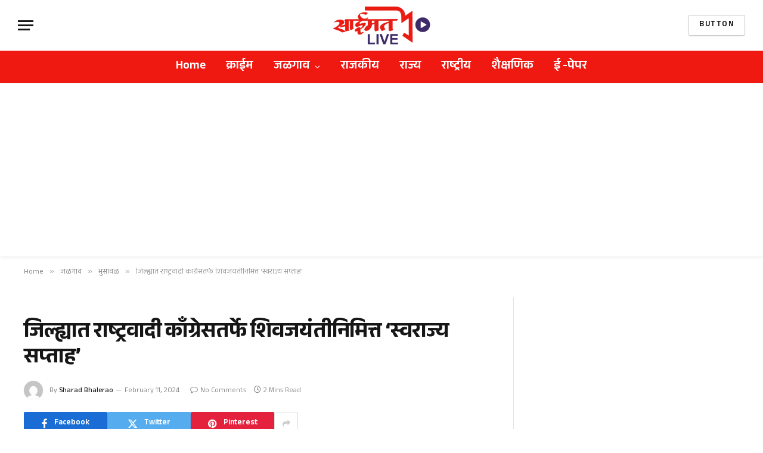

--- FILE ---
content_type: text/html; charset=UTF-8
request_url: https://saimatlive.com/swarajya-week-on-the-occasion-of-shiv-jayanti-by-ncp-in-the-district/
body_size: 22673
content:

<!DOCTYPE html>
<html lang="en-US" prefix="og: https://ogp.me/ns#" class="s-light site-s-light">

<head>

	<meta charset="UTF-8" />
	<meta name="viewport" content="width=device-width, initial-scale=1" />
	
<!-- Search Engine Optimization by Rank Math - https://rankmath.com/ -->
<title>जिल्ह्यात राष्ट्रवादी काँग्रेसतर्फे शिवजयंतीनिमित्त ‘स्वराज्य सप्ताह’ - Saimat Live</title><link rel="preload" as="image" imagesrcset="https://saimatlive.com/wp-content/uploads/2024/02/WhatsApp-Image-2024-02-11-at-15.54.16-1024x1024.jpeg 1024w, https://saimatlive.com/wp-content/uploads/2024/02/WhatsApp-Image-2024-02-11-at-15.54.16-768x768.jpeg 768w, https://saimatlive.com/wp-content/uploads/2024/02/WhatsApp-Image-2024-02-11-at-15.54.16-750x750.jpeg 750w, https://saimatlive.com/wp-content/uploads/2024/02/WhatsApp-Image-2024-02-11-at-15.54.16-1140x1140.jpeg 1140w, https://saimatlive.com/wp-content/uploads/2024/02/WhatsApp-Image-2024-02-11-at-15.54.16.jpeg 1280w" imagesizes="(max-width: 788px) 100vw, 788px" /><link rel="preload" as="font" href="https://saimatlive.com/wp-content/themes/smart-mag/css/icons/fonts/ts-icons.woff2?v3.2" type="font/woff2" crossorigin="anonymous" />
<meta name="description" content="साईमत, भुसावळ : प्रतिनिधी"/>
<meta name="robots" content="follow, index, max-snippet:-1, max-video-preview:-1, max-image-preview:large"/>
<link rel="canonical" href="https://saimatlive.com/swarajya-week-on-the-occasion-of-shiv-jayanti-by-ncp-in-the-district/" />
<meta property="og:locale" content="en_US" />
<meta property="og:type" content="article" />
<meta property="og:title" content="जिल्ह्यात राष्ट्रवादी काँग्रेसतर्फे शिवजयंतीनिमित्त ‘स्वराज्य सप्ताह’ - Saimat Live" />
<meta property="og:description" content="साईमत, भुसावळ : प्रतिनिधी" />
<meta property="og:url" content="https://saimatlive.com/swarajya-week-on-the-occasion-of-shiv-jayanti-by-ncp-in-the-district/" />
<meta property="og:site_name" content="Saimat Live" />
<meta property="article:publisher" content="https://www.facebook.com/saimatlivenews" />
<meta property="article:section" content="भुसावळ" />
<meta property="og:image" content="https://saimatlive.com/wp-content/uploads/2024/02/WhatsApp-Image-2024-02-11-at-15.54.16.jpeg" />
<meta property="og:image:secure_url" content="https://saimatlive.com/wp-content/uploads/2024/02/WhatsApp-Image-2024-02-11-at-15.54.16.jpeg" />
<meta property="og:image:width" content="1280" />
<meta property="og:image:height" content="1280" />
<meta property="og:image:alt" content="जिल्ह्यात राष्ट्रवादी काँग्रेसतर्फे शिवजयंतीनिमित्त ‘स्वराज्य सप्ताह’" />
<meta property="og:image:type" content="image/jpeg" />
<meta property="article:published_time" content="2024-02-11T17:51:59+05:30" />
<meta name="twitter:card" content="summary_large_image" />
<meta name="twitter:title" content="जिल्ह्यात राष्ट्रवादी काँग्रेसतर्फे शिवजयंतीनिमित्त ‘स्वराज्य सप्ताह’ - Saimat Live" />
<meta name="twitter:description" content="साईमत, भुसावळ : प्रतिनिधी" />
<meta name="twitter:site" content="@saimatlive" />
<meta name="twitter:creator" content="@saimatlive" />
<meta name="twitter:image" content="https://saimatlive.com/wp-content/uploads/2024/02/WhatsApp-Image-2024-02-11-at-15.54.16.jpeg" />
<meta name="twitter:label1" content="Written by" />
<meta name="twitter:data1" content="Sharad Bhalerao" />
<meta name="twitter:label2" content="Time to read" />
<meta name="twitter:data2" content="3 minutes" />
<script type="application/ld+json" class="rank-math-schema">{"@context":"https://schema.org","@graph":[{"@type":"Place","@id":"https://saimatlive.com/#place","address":{"@type":"PostalAddress","streetAddress":"D-87, MIDC, Near Gopal Dall Mill, Jalgaon","addressLocality":"Jalgaon","addressRegion":"Maharashtra","postalCode":"425003","addressCountry":"India"}},{"@type":"Organization","@id":"https://saimatlive.com/#organization","name":"Saimat Live","url":"https://saimatlive.com","sameAs":["https://www.facebook.com/saimatlivenews","https://twitter.com/saimatlive"],"email":"dainiksaimat@gmail.com","address":{"@type":"PostalAddress","streetAddress":"D-87, MIDC, Near Gopal Dall Mill, Jalgaon","addressLocality":"Jalgaon","addressRegion":"Maharashtra","postalCode":"425003","addressCountry":"India"},"logo":{"@type":"ImageObject","@id":"https://saimatlive.com/#logo","url":"https://saimatlive.com/wp-content/uploads/2023/06/Saimat_Mainlogo.jpg","contentUrl":"https://saimatlive.com/wp-content/uploads/2023/06/Saimat_Mainlogo.jpg","caption":"Saimat Live","inLanguage":"en-US","width":"287","height":"118"},"contactPoint":[{"@type":"ContactPoint","telephone":"+91 9420940921","contactType":"customer support"},{"@type":"ContactPoint","telephone":"+91 9096476594","contactType":"sales"}],"location":{"@id":"https://saimatlive.com/#place"}},{"@type":"WebSite","@id":"https://saimatlive.com/#website","url":"https://saimatlive.com","name":"Saimat Live","alternateName":"Saimat","publisher":{"@id":"https://saimatlive.com/#organization"},"inLanguage":"en-US"},{"@type":"ImageObject","@id":"https://saimatlive.com/wp-content/uploads/2024/02/WhatsApp-Image-2024-02-11-at-15.54.16.jpeg","url":"https://saimatlive.com/wp-content/uploads/2024/02/WhatsApp-Image-2024-02-11-at-15.54.16.jpeg","width":"1280","height":"1280","inLanguage":"en-US"},{"@type":"WebPage","@id":"https://saimatlive.com/swarajya-week-on-the-occasion-of-shiv-jayanti-by-ncp-in-the-district/#webpage","url":"https://saimatlive.com/swarajya-week-on-the-occasion-of-shiv-jayanti-by-ncp-in-the-district/","name":"\u091c\u093f\u0932\u094d\u0939\u094d\u092f\u093e\u0924 \u0930\u093e\u0937\u094d\u091f\u094d\u0930\u0935\u093e\u0926\u0940 \u0915\u093e\u0901\u0917\u094d\u0930\u0947\u0938\u0924\u0930\u094d\u092b\u0947 \u0936\u093f\u0935\u091c\u092f\u0902\u0924\u0940\u0928\u093f\u092e\u093f\u0924\u094d\u0924 \u2018\u0938\u094d\u0935\u0930\u093e\u091c\u094d\u092f \u0938\u092a\u094d\u0924\u093e\u0939\u2019 - Saimat Live","datePublished":"2024-02-11T17:51:59+05:30","dateModified":"2024-02-11T17:51:59+05:30","isPartOf":{"@id":"https://saimatlive.com/#website"},"primaryImageOfPage":{"@id":"https://saimatlive.com/wp-content/uploads/2024/02/WhatsApp-Image-2024-02-11-at-15.54.16.jpeg"},"inLanguage":"en-US"},{"@type":"Person","@id":"https://saimatlive.com/author/sharadbhalerao/","name":"Sharad Bhalerao","url":"https://saimatlive.com/author/sharadbhalerao/","image":{"@type":"ImageObject","@id":"https://secure.gravatar.com/avatar/72dc7cb3d213709cfda67fab17423b6caecddeb69428dad57553d19b14adb1ef?s=96&amp;d=mm&amp;r=g","url":"https://secure.gravatar.com/avatar/72dc7cb3d213709cfda67fab17423b6caecddeb69428dad57553d19b14adb1ef?s=96&amp;d=mm&amp;r=g","caption":"Sharad Bhalerao","inLanguage":"en-US"},"worksFor":{"@id":"https://saimatlive.com/#organization"}},{"@type":"NewsArticle","headline":"\u091c\u093f\u0932\u094d\u0939\u094d\u092f\u093e\u0924 \u0930\u093e\u0937\u094d\u091f\u094d\u0930\u0935\u093e\u0926\u0940 \u0915\u093e\u0901\u0917\u094d\u0930\u0947\u0938\u0924\u0930\u094d\u092b\u0947 \u0936\u093f\u0935\u091c\u092f\u0902\u0924\u0940\u0928\u093f\u092e\u093f\u0924\u094d\u0924 \u2018\u0938\u094d\u0935\u0930\u093e\u091c\u094d\u092f \u0938\u092a\u094d\u0924\u093e\u0939\u2019 - Saimat Live","datePublished":"2024-02-11T17:51:59+05:30","dateModified":"2024-02-11T17:51:59+05:30","author":{"@id":"https://saimatlive.com/author/sharadbhalerao/","name":"Sharad Bhalerao"},"publisher":{"@id":"https://saimatlive.com/#organization"},"description":"\u0938\u093e\u0908\u092e\u0924, \u092d\u0941\u0938\u093e\u0935\u0933 : \u092a\u094d\u0930\u0924\u093f\u0928\u093f\u0927\u0940","name":"\u091c\u093f\u0932\u094d\u0939\u094d\u092f\u093e\u0924 \u0930\u093e\u0937\u094d\u091f\u094d\u0930\u0935\u093e\u0926\u0940 \u0915\u093e\u0901\u0917\u094d\u0930\u0947\u0938\u0924\u0930\u094d\u092b\u0947 \u0936\u093f\u0935\u091c\u092f\u0902\u0924\u0940\u0928\u093f\u092e\u093f\u0924\u094d\u0924 \u2018\u0938\u094d\u0935\u0930\u093e\u091c\u094d\u092f \u0938\u092a\u094d\u0924\u093e\u0939\u2019 - Saimat Live","@id":"https://saimatlive.com/swarajya-week-on-the-occasion-of-shiv-jayanti-by-ncp-in-the-district/#richSnippet","isPartOf":{"@id":"https://saimatlive.com/swarajya-week-on-the-occasion-of-shiv-jayanti-by-ncp-in-the-district/#webpage"},"image":{"@id":"https://saimatlive.com/wp-content/uploads/2024/02/WhatsApp-Image-2024-02-11-at-15.54.16.jpeg"},"inLanguage":"en-US","mainEntityOfPage":{"@id":"https://saimatlive.com/swarajya-week-on-the-occasion-of-shiv-jayanti-by-ncp-in-the-district/#webpage"}}]}</script>
<!-- /Rank Math WordPress SEO plugin -->

<link rel='dns-prefetch' href='//fonts.googleapis.com' />
<link rel="alternate" type="application/rss+xml" title="Saimat Live &raquo; Feed" href="https://saimatlive.com/feed/" />
<link rel="alternate" type="application/rss+xml" title="Saimat Live &raquo; Comments Feed" href="https://saimatlive.com/comments/feed/" />
<link rel="alternate" type="application/rss+xml" title="Saimat Live &raquo; जिल्ह्यात राष्ट्रवादी काँग्रेसतर्फे शिवजयंतीनिमित्त ‘स्वराज्य सप्ताह’ Comments Feed" href="https://saimatlive.com/swarajya-week-on-the-occasion-of-shiv-jayanti-by-ncp-in-the-district/feed/" />
<link rel="alternate" title="oEmbed (JSON)" type="application/json+oembed" href="https://saimatlive.com/wp-json/oembed/1.0/embed?url=https%3A%2F%2Fsaimatlive.com%2Fswarajya-week-on-the-occasion-of-shiv-jayanti-by-ncp-in-the-district%2F" />
<link rel="alternate" title="oEmbed (XML)" type="text/xml+oembed" href="https://saimatlive.com/wp-json/oembed/1.0/embed?url=https%3A%2F%2Fsaimatlive.com%2Fswarajya-week-on-the-occasion-of-shiv-jayanti-by-ncp-in-the-district%2F&#038;format=xml" />
<style id='wp-img-auto-sizes-contain-inline-css' type='text/css'>
img:is([sizes=auto i],[sizes^="auto," i]){contain-intrinsic-size:3000px 1500px}
/*# sourceURL=wp-img-auto-sizes-contain-inline-css */
</style>

<style id='wp-emoji-styles-inline-css' type='text/css'>

	img.wp-smiley, img.emoji {
		display: inline !important;
		border: none !important;
		box-shadow: none !important;
		height: 1em !important;
		width: 1em !important;
		margin: 0 0.07em !important;
		vertical-align: -0.1em !important;
		background: none !important;
		padding: 0 !important;
	}
/*# sourceURL=wp-emoji-styles-inline-css */
</style>
<link rel='stylesheet' id='wp-block-library-css' href='https://saimatlive.com/wp-includes/css/dist/block-library/style.min.css?ver=6.9' type='text/css' media='all' />
<style id='classic-theme-styles-inline-css' type='text/css'>
/*! This file is auto-generated */
.wp-block-button__link{color:#fff;background-color:#32373c;border-radius:9999px;box-shadow:none;text-decoration:none;padding:calc(.667em + 2px) calc(1.333em + 2px);font-size:1.125em}.wp-block-file__button{background:#32373c;color:#fff;text-decoration:none}
/*# sourceURL=/wp-includes/css/classic-themes.min.css */
</style>
<style id='global-styles-inline-css' type='text/css'>
:root{--wp--preset--aspect-ratio--square: 1;--wp--preset--aspect-ratio--4-3: 4/3;--wp--preset--aspect-ratio--3-4: 3/4;--wp--preset--aspect-ratio--3-2: 3/2;--wp--preset--aspect-ratio--2-3: 2/3;--wp--preset--aspect-ratio--16-9: 16/9;--wp--preset--aspect-ratio--9-16: 9/16;--wp--preset--color--black: #000000;--wp--preset--color--cyan-bluish-gray: #abb8c3;--wp--preset--color--white: #ffffff;--wp--preset--color--pale-pink: #f78da7;--wp--preset--color--vivid-red: #cf2e2e;--wp--preset--color--luminous-vivid-orange: #ff6900;--wp--preset--color--luminous-vivid-amber: #fcb900;--wp--preset--color--light-green-cyan: #7bdcb5;--wp--preset--color--vivid-green-cyan: #00d084;--wp--preset--color--pale-cyan-blue: #8ed1fc;--wp--preset--color--vivid-cyan-blue: #0693e3;--wp--preset--color--vivid-purple: #9b51e0;--wp--preset--gradient--vivid-cyan-blue-to-vivid-purple: linear-gradient(135deg,rgb(6,147,227) 0%,rgb(155,81,224) 100%);--wp--preset--gradient--light-green-cyan-to-vivid-green-cyan: linear-gradient(135deg,rgb(122,220,180) 0%,rgb(0,208,130) 100%);--wp--preset--gradient--luminous-vivid-amber-to-luminous-vivid-orange: linear-gradient(135deg,rgb(252,185,0) 0%,rgb(255,105,0) 100%);--wp--preset--gradient--luminous-vivid-orange-to-vivid-red: linear-gradient(135deg,rgb(255,105,0) 0%,rgb(207,46,46) 100%);--wp--preset--gradient--very-light-gray-to-cyan-bluish-gray: linear-gradient(135deg,rgb(238,238,238) 0%,rgb(169,184,195) 100%);--wp--preset--gradient--cool-to-warm-spectrum: linear-gradient(135deg,rgb(74,234,220) 0%,rgb(151,120,209) 20%,rgb(207,42,186) 40%,rgb(238,44,130) 60%,rgb(251,105,98) 80%,rgb(254,248,76) 100%);--wp--preset--gradient--blush-light-purple: linear-gradient(135deg,rgb(255,206,236) 0%,rgb(152,150,240) 100%);--wp--preset--gradient--blush-bordeaux: linear-gradient(135deg,rgb(254,205,165) 0%,rgb(254,45,45) 50%,rgb(107,0,62) 100%);--wp--preset--gradient--luminous-dusk: linear-gradient(135deg,rgb(255,203,112) 0%,rgb(199,81,192) 50%,rgb(65,88,208) 100%);--wp--preset--gradient--pale-ocean: linear-gradient(135deg,rgb(255,245,203) 0%,rgb(182,227,212) 50%,rgb(51,167,181) 100%);--wp--preset--gradient--electric-grass: linear-gradient(135deg,rgb(202,248,128) 0%,rgb(113,206,126) 100%);--wp--preset--gradient--midnight: linear-gradient(135deg,rgb(2,3,129) 0%,rgb(40,116,252) 100%);--wp--preset--font-size--small: 13px;--wp--preset--font-size--medium: 20px;--wp--preset--font-size--large: 36px;--wp--preset--font-size--x-large: 42px;--wp--preset--spacing--20: 0.44rem;--wp--preset--spacing--30: 0.67rem;--wp--preset--spacing--40: 1rem;--wp--preset--spacing--50: 1.5rem;--wp--preset--spacing--60: 2.25rem;--wp--preset--spacing--70: 3.38rem;--wp--preset--spacing--80: 5.06rem;--wp--preset--shadow--natural: 6px 6px 9px rgba(0, 0, 0, 0.2);--wp--preset--shadow--deep: 12px 12px 50px rgba(0, 0, 0, 0.4);--wp--preset--shadow--sharp: 6px 6px 0px rgba(0, 0, 0, 0.2);--wp--preset--shadow--outlined: 6px 6px 0px -3px rgb(255, 255, 255), 6px 6px rgb(0, 0, 0);--wp--preset--shadow--crisp: 6px 6px 0px rgb(0, 0, 0);}:where(.is-layout-flex){gap: 0.5em;}:where(.is-layout-grid){gap: 0.5em;}body .is-layout-flex{display: flex;}.is-layout-flex{flex-wrap: wrap;align-items: center;}.is-layout-flex > :is(*, div){margin: 0;}body .is-layout-grid{display: grid;}.is-layout-grid > :is(*, div){margin: 0;}:where(.wp-block-columns.is-layout-flex){gap: 2em;}:where(.wp-block-columns.is-layout-grid){gap: 2em;}:where(.wp-block-post-template.is-layout-flex){gap: 1.25em;}:where(.wp-block-post-template.is-layout-grid){gap: 1.25em;}.has-black-color{color: var(--wp--preset--color--black) !important;}.has-cyan-bluish-gray-color{color: var(--wp--preset--color--cyan-bluish-gray) !important;}.has-white-color{color: var(--wp--preset--color--white) !important;}.has-pale-pink-color{color: var(--wp--preset--color--pale-pink) !important;}.has-vivid-red-color{color: var(--wp--preset--color--vivid-red) !important;}.has-luminous-vivid-orange-color{color: var(--wp--preset--color--luminous-vivid-orange) !important;}.has-luminous-vivid-amber-color{color: var(--wp--preset--color--luminous-vivid-amber) !important;}.has-light-green-cyan-color{color: var(--wp--preset--color--light-green-cyan) !important;}.has-vivid-green-cyan-color{color: var(--wp--preset--color--vivid-green-cyan) !important;}.has-pale-cyan-blue-color{color: var(--wp--preset--color--pale-cyan-blue) !important;}.has-vivid-cyan-blue-color{color: var(--wp--preset--color--vivid-cyan-blue) !important;}.has-vivid-purple-color{color: var(--wp--preset--color--vivid-purple) !important;}.has-black-background-color{background-color: var(--wp--preset--color--black) !important;}.has-cyan-bluish-gray-background-color{background-color: var(--wp--preset--color--cyan-bluish-gray) !important;}.has-white-background-color{background-color: var(--wp--preset--color--white) !important;}.has-pale-pink-background-color{background-color: var(--wp--preset--color--pale-pink) !important;}.has-vivid-red-background-color{background-color: var(--wp--preset--color--vivid-red) !important;}.has-luminous-vivid-orange-background-color{background-color: var(--wp--preset--color--luminous-vivid-orange) !important;}.has-luminous-vivid-amber-background-color{background-color: var(--wp--preset--color--luminous-vivid-amber) !important;}.has-light-green-cyan-background-color{background-color: var(--wp--preset--color--light-green-cyan) !important;}.has-vivid-green-cyan-background-color{background-color: var(--wp--preset--color--vivid-green-cyan) !important;}.has-pale-cyan-blue-background-color{background-color: var(--wp--preset--color--pale-cyan-blue) !important;}.has-vivid-cyan-blue-background-color{background-color: var(--wp--preset--color--vivid-cyan-blue) !important;}.has-vivid-purple-background-color{background-color: var(--wp--preset--color--vivid-purple) !important;}.has-black-border-color{border-color: var(--wp--preset--color--black) !important;}.has-cyan-bluish-gray-border-color{border-color: var(--wp--preset--color--cyan-bluish-gray) !important;}.has-white-border-color{border-color: var(--wp--preset--color--white) !important;}.has-pale-pink-border-color{border-color: var(--wp--preset--color--pale-pink) !important;}.has-vivid-red-border-color{border-color: var(--wp--preset--color--vivid-red) !important;}.has-luminous-vivid-orange-border-color{border-color: var(--wp--preset--color--luminous-vivid-orange) !important;}.has-luminous-vivid-amber-border-color{border-color: var(--wp--preset--color--luminous-vivid-amber) !important;}.has-light-green-cyan-border-color{border-color: var(--wp--preset--color--light-green-cyan) !important;}.has-vivid-green-cyan-border-color{border-color: var(--wp--preset--color--vivid-green-cyan) !important;}.has-pale-cyan-blue-border-color{border-color: var(--wp--preset--color--pale-cyan-blue) !important;}.has-vivid-cyan-blue-border-color{border-color: var(--wp--preset--color--vivid-cyan-blue) !important;}.has-vivid-purple-border-color{border-color: var(--wp--preset--color--vivid-purple) !important;}.has-vivid-cyan-blue-to-vivid-purple-gradient-background{background: var(--wp--preset--gradient--vivid-cyan-blue-to-vivid-purple) !important;}.has-light-green-cyan-to-vivid-green-cyan-gradient-background{background: var(--wp--preset--gradient--light-green-cyan-to-vivid-green-cyan) !important;}.has-luminous-vivid-amber-to-luminous-vivid-orange-gradient-background{background: var(--wp--preset--gradient--luminous-vivid-amber-to-luminous-vivid-orange) !important;}.has-luminous-vivid-orange-to-vivid-red-gradient-background{background: var(--wp--preset--gradient--luminous-vivid-orange-to-vivid-red) !important;}.has-very-light-gray-to-cyan-bluish-gray-gradient-background{background: var(--wp--preset--gradient--very-light-gray-to-cyan-bluish-gray) !important;}.has-cool-to-warm-spectrum-gradient-background{background: var(--wp--preset--gradient--cool-to-warm-spectrum) !important;}.has-blush-light-purple-gradient-background{background: var(--wp--preset--gradient--blush-light-purple) !important;}.has-blush-bordeaux-gradient-background{background: var(--wp--preset--gradient--blush-bordeaux) !important;}.has-luminous-dusk-gradient-background{background: var(--wp--preset--gradient--luminous-dusk) !important;}.has-pale-ocean-gradient-background{background: var(--wp--preset--gradient--pale-ocean) !important;}.has-electric-grass-gradient-background{background: var(--wp--preset--gradient--electric-grass) !important;}.has-midnight-gradient-background{background: var(--wp--preset--gradient--midnight) !important;}.has-small-font-size{font-size: var(--wp--preset--font-size--small) !important;}.has-medium-font-size{font-size: var(--wp--preset--font-size--medium) !important;}.has-large-font-size{font-size: var(--wp--preset--font-size--large) !important;}.has-x-large-font-size{font-size: var(--wp--preset--font-size--x-large) !important;}
:where(.wp-block-post-template.is-layout-flex){gap: 1.25em;}:where(.wp-block-post-template.is-layout-grid){gap: 1.25em;}
:where(.wp-block-term-template.is-layout-flex){gap: 1.25em;}:where(.wp-block-term-template.is-layout-grid){gap: 1.25em;}
:where(.wp-block-columns.is-layout-flex){gap: 2em;}:where(.wp-block-columns.is-layout-grid){gap: 2em;}
:root :where(.wp-block-pullquote){font-size: 1.5em;line-height: 1.6;}
/*# sourceURL=global-styles-inline-css */
</style>
<link rel='stylesheet' id='smartmag-core-css' href='https://saimatlive.com/wp-content/themes/smart-mag/style.css?ver=10.3.2' type='text/css' media='all' />
<style id='smartmag-core-inline-css' type='text/css'>
:root { --c-main: #ffffff;
--c-main-rgb: 255,255,255;
--text-font: "Anek Devanagari", system-ui, -apple-system, "Segoe UI", Arial, sans-serif;
--body-font: "Anek Devanagari", system-ui, -apple-system, "Segoe UI", Arial, sans-serif;
--ui-font: "Anek Devanagari", system-ui, -apple-system, "Segoe UI", Arial, sans-serif;
--title-font: "Anek Devanagari", system-ui, -apple-system, "Segoe UI", Arial, sans-serif;
--h-font: "Anek Devanagari", system-ui, -apple-system, "Segoe UI", Arial, sans-serif;
--tertiary-font: "Anek Devanagari", system-ui, -apple-system, "Segoe UI", Arial, sans-serif; }
.smart-head-main { --c-shadow: rgba(0,0,0,0.05); }
.smart-head-main .smart-head-top { --head-h: 36px; background-color: var(--c-main); }
.smart-head-main .smart-head-mid { --head-h: 85px; }
.smart-head-main .smart-head-bot { background-color: #ef1912; border-top-width: 0px; }
.navigation-main .menu > li > a { font-size: 20px; }
.s-light .navigation-main { --c-nav: #ffffff; }
.s-light .navigation { --c-nav-blip: #ffffff; }
.s-dark .navigation-small { --c-nav: rgba(255,255,255,0.92); --c-nav-hov: #fff; }
.smart-head-main .spc-social { --c-spc-social: #fff; --c-spc-social-hov: #f2f2f2; }
.smart-head-main .search-icon:hover { color: #f2f2f2; }
.smart-head-main .scheme-switcher a:hover { color: #f2f2f2; }
@media (min-width: 941px) and (max-width: 1200px) { .navigation-main .menu > li > a { font-size: calc(10px + (20px - 10px) * .7); } }


/*# sourceURL=smartmag-core-inline-css */
</style>
<link rel='stylesheet' id='smartmag-magnific-popup-css' href='https://saimatlive.com/wp-content/themes/smart-mag/css/lightbox.css?ver=10.3.2' type='text/css' media='all' />
<link rel='stylesheet' id='smartmag-icons-css' href='https://saimatlive.com/wp-content/themes/smart-mag/css/icons/icons.css?ver=10.3.2' type='text/css' media='all' />
<link rel='stylesheet' id='smartmag-gfonts-custom-css' href='https://fonts.googleapis.com/css?family=Anek+Devanagari%3A400%2C500%2C600%2C700' type='text/css' media='all' />
<script type="text/javascript" id="smartmag-lazy-inline-js-after">
/* <![CDATA[ */
/**
 * @copyright ThemeSphere
 * @preserve
 */
var BunyadLazy={};BunyadLazy.load=function(){function a(e,n){var t={};e.dataset.bgset&&e.dataset.sizes?(t.sizes=e.dataset.sizes,t.srcset=e.dataset.bgset):t.src=e.dataset.bgsrc,function(t){var a=t.dataset.ratio;if(0<a){const e=t.parentElement;if(e.classList.contains("media-ratio")){const n=e.style;n.getPropertyValue("--a-ratio")||(n.paddingBottom=100/a+"%")}}}(e);var a,o=document.createElement("img");for(a in o.onload=function(){var t="url('"+(o.currentSrc||o.src)+"')",a=e.style;a.backgroundImage!==t&&requestAnimationFrame(()=>{a.backgroundImage=t,n&&n()}),o.onload=null,o.onerror=null,o=null},o.onerror=o.onload,t)o.setAttribute(a,t[a]);o&&o.complete&&0<o.naturalWidth&&o.onload&&o.onload()}function e(t){t.dataset.loaded||a(t,()=>{document.dispatchEvent(new Event("lazyloaded")),t.dataset.loaded=1})}function n(t){"complete"===document.readyState?t():window.addEventListener("load",t)}return{initEarly:function(){var t,a=()=>{document.querySelectorAll(".img.bg-cover:not(.lazyload)").forEach(e)};"complete"!==document.readyState?(t=setInterval(a,150),n(()=>{a(),clearInterval(t)})):a()},callOnLoad:n,initBgImages:function(t){t&&n(()=>{document.querySelectorAll(".img.bg-cover").forEach(e)})},bgLoad:a}}(),BunyadLazy.load.initEarly();
//# sourceURL=smartmag-lazy-inline-js-after
/* ]]> */
</script>
<script type="text/javascript" src="https://saimatlive.com/wp-includes/js/jquery/jquery.min.js?ver=3.7.1" id="jquery-core-js"></script>
<script type="text/javascript" src="https://saimatlive.com/wp-includes/js/jquery/jquery-migrate.min.js?ver=3.4.1" id="jquery-migrate-js"></script>
<link rel="https://api.w.org/" href="https://saimatlive.com/wp-json/" /><link rel="alternate" title="JSON" type="application/json" href="https://saimatlive.com/wp-json/wp/v2/posts/39359" /><link rel="EditURI" type="application/rsd+xml" title="RSD" href="https://saimatlive.com/xmlrpc.php?rsd" />
<meta name="generator" content="WordPress 6.9" />
<link rel='shortlink' href='https://saimatlive.com/?p=39359' />
<script async src="https://pagead2.googlesyndication.com/pagead/js/adsbygoogle.js?client=ca-pub-6781542840291143"
     crossorigin="anonymous"></script>
		<script>
		var BunyadSchemeKey = 'bunyad-scheme';
		(() => {
			const d = document.documentElement;
			const c = d.classList;
			var scheme = localStorage.getItem(BunyadSchemeKey);
			
			if (scheme) {
				d.dataset.origClass = c;
				scheme === 'dark' ? c.remove('s-light', 'site-s-light') : c.remove('s-dark', 'site-s-dark');
				c.add('site-s-' + scheme, 's-' + scheme);
			}
		})();
		</script>
		<meta name="generator" content="Elementor 3.33.4; features: additional_custom_breakpoints; settings: css_print_method-external, google_font-enabled, font_display-auto">
			<style>
				.e-con.e-parent:nth-of-type(n+4):not(.e-lazyloaded):not(.e-no-lazyload),
				.e-con.e-parent:nth-of-type(n+4):not(.e-lazyloaded):not(.e-no-lazyload) * {
					background-image: none !important;
				}
				@media screen and (max-height: 1024px) {
					.e-con.e-parent:nth-of-type(n+3):not(.e-lazyloaded):not(.e-no-lazyload),
					.e-con.e-parent:nth-of-type(n+3):not(.e-lazyloaded):not(.e-no-lazyload) * {
						background-image: none !important;
					}
				}
				@media screen and (max-height: 640px) {
					.e-con.e-parent:nth-of-type(n+2):not(.e-lazyloaded):not(.e-no-lazyload),
					.e-con.e-parent:nth-of-type(n+2):not(.e-lazyloaded):not(.e-no-lazyload) * {
						background-image: none !important;
					}
				}
			</style>
			<link rel="icon" href="https://saimatlive.com/wp-content/uploads/2023/06/cropped-fevicon-32x32.png" sizes="32x32" />
<link rel="icon" href="https://saimatlive.com/wp-content/uploads/2023/06/cropped-fevicon-192x192.png" sizes="192x192" />
<link rel="apple-touch-icon" href="https://saimatlive.com/wp-content/uploads/2023/06/cropped-fevicon-180x180.png" />
<meta name="msapplication-TileImage" content="https://saimatlive.com/wp-content/uploads/2023/06/cropped-fevicon-270x270.png" />


</head>

<body data-rsssl=1 class="wp-singular post-template-default single single-post postid-39359 single-format-standard wp-theme-smart-mag right-sidebar post-layout-modern post-cat-10 has-lb has-lb-sm ts-img-hov-fade has-sb-sep layout-normal elementor-default elementor-kit-54432">



<div class="main-wrap">

	
<div class="off-canvas-backdrop"></div>
<div class="mobile-menu-container off-canvas hide-menu-lg" id="off-canvas">

	<div class="off-canvas-head">
		<a href="#" class="close">
			<span class="visuallyhidden">Close Menu</span>
			<i class="tsi tsi-times"></i>
		</a>

		<div class="ts-logo">
			<img class="logo-mobile logo-image" src="https://saimatlive.com/wp-content/uploads/2024/07/saimatlive-logo-2x.png" width="252" height="100" alt="Saimat Live"/>		</div>
	</div>

	<div class="off-canvas-content">

					<ul class="mobile-menu"></ul>
		
		
		
		<div class="spc-social-block spc-social spc-social-b smart-head-social">
		
			
				<a href="#" class="link service s-facebook" target="_blank" rel="nofollow noopener">
					<i class="icon tsi tsi-facebook"></i>					<span class="visuallyhidden">Facebook</span>
				</a>
									
			
				<a href="#" class="link service s-twitter" target="_blank" rel="nofollow noopener">
					<i class="icon tsi tsi-twitter"></i>					<span class="visuallyhidden">X (Twitter)</span>
				</a>
									
			
				<a href="#" class="link service s-instagram" target="_blank" rel="nofollow noopener">
					<i class="icon tsi tsi-instagram"></i>					<span class="visuallyhidden">Instagram</span>
				</a>
									
			
		</div>

		
	</div>

</div>
<div class="smart-head smart-head-a smart-head-main" id="smart-head" data-sticky="auto" data-sticky-type="smart" data-sticky-full>
	
	<div class="smart-head-row smart-head-mid smart-head-row-3 is-light smart-head-row-full">

		<div class="inner full">

							
				<div class="items items-left ">
				
<button class="offcanvas-toggle has-icon" type="button" aria-label="Menu">
	<span class="hamburger-icon hamburger-icon-a">
		<span class="inner"></span>
	</span>
</button>				</div>

							
				<div class="items items-center ">
					<a href="https://saimatlive.com/" title="Saimat Live" rel="home" class="logo-link ts-logo logo-is-image">
		<span>
			
				
					<img src="https://saimatlive.com/wp-content/uploads/2024/07/saimatlive-logo-1x.png" class="logo-image" alt="Saimat Live" srcset="https://saimatlive.com/wp-content/uploads/2024/07/saimatlive-logo-1x.png ,https://saimatlive.com/wp-content/uploads/2024/07/saimatlive-logo-2x.png 2x" width="251" height="100"/>
									 
					</span>
	</a>				</div>

							
				<div class="items items-right ">
				
	<a href="#" class="ts-button ts-button-alt ts-button1">
		Button	</a>
				</div>

						
		</div>
	</div>

	
	<div class="smart-head-row smart-head-bot smart-head-row-3 is-light has-center-nav smart-head-row-full">

		<div class="inner full">

							
				<div class="items items-left empty">
								</div>

							
				<div class="items items-center ">
					<div class="nav-wrap">
		<nav class="navigation navigation-main nav-hov-b">
			<ul id="menu-menu" class="menu"><li id="menu-item-49" class="menu-item menu-item-type-custom menu-item-object-custom menu-item-home menu-item-49"><a href="https://saimatlive.com/">Home</a></li>
<li id="menu-item-42" class="menu-item menu-item-type-taxonomy menu-item-object-category menu-cat-3 menu-item-42"><a href="https://saimatlive.com/category/crime/">क्राईम</a></li>
<li id="menu-item-43" class="menu-item menu-item-type-taxonomy menu-item-object-category current-post-ancestor menu-item-has-children menu-cat-2 menu-item-43"><a href="https://saimatlive.com/category/jalgaon/">जळगाव</a>
<ul class="sub-menu">
	<li id="menu-item-6340" class="menu-item menu-item-type-taxonomy menu-item-object-category menu-cat-12 menu-item-6340"><a href="https://saimatlive.com/category/jalgaon/amalner/">अमळनेर</a></li>
	<li id="menu-item-6341" class="menu-item menu-item-type-taxonomy menu-item-object-category menu-cat-19 menu-item-6341"><a href="https://saimatlive.com/category/jalgaon/erandole/">एरंडोल</a></li>
	<li id="menu-item-6342" class="menu-item menu-item-type-taxonomy menu-item-object-category menu-cat-46 menu-item-6342"><a href="https://saimatlive.com/category/jalgaon/kasoda/">कासोदा</a></li>
	<li id="menu-item-6343" class="menu-item menu-item-type-taxonomy menu-item-object-category menu-cat-24 menu-item-6343"><a href="https://saimatlive.com/category/jalgaon/chalisgaon/">चाळीसगाव</a></li>
	<li id="menu-item-6344" class="menu-item menu-item-type-taxonomy menu-item-object-category menu-cat-11 menu-item-6344"><a href="https://saimatlive.com/category/jalgaon/chopda/">चोपडा</a></li>
	<li id="menu-item-6346" class="menu-item menu-item-type-taxonomy menu-item-object-category menu-cat-21 menu-item-6346"><a href="https://saimatlive.com/category/jalgaon/dharangaon/">धरणगाव</a></li>
	<li id="menu-item-6345" class="menu-item menu-item-type-taxonomy menu-item-object-category menu-cat-22 menu-item-6345"><a href="https://saimatlive.com/category/jalgaon/jamner/">जामनेर</a></li>
	<li id="menu-item-6347" class="menu-item menu-item-type-taxonomy menu-item-object-category menu-cat-35 menu-item-6347"><a href="https://saimatlive.com/category/jalgaon/dhanora/">धानोरा</a></li>
	<li id="menu-item-6349" class="menu-item menu-item-type-taxonomy menu-item-object-category menu-cat-45 menu-item-6349"><a href="https://saimatlive.com/category/jalgaon/parola/">पारोळा</a></li>
	<li id="menu-item-6350" class="menu-item menu-item-type-taxonomy menu-item-object-category menu-cat-20 menu-item-6350"><a href="https://saimatlive.com/category/jalgaon/faizpur/">फैजपूर</a></li>
	<li id="menu-item-6348" class="menu-item menu-item-type-taxonomy menu-item-object-category menu-cat-13 menu-item-6348"><a href="https://saimatlive.com/category/jalgaon/pachora/">पाचोरा</a></li>
	<li id="menu-item-6353" class="menu-item menu-item-type-taxonomy menu-item-object-category menu-cat-18 menu-item-6353"><a href="https://saimatlive.com/category/jalgaon/muktainagar/">मुक्ताईनगर</a></li>
	<li id="menu-item-6352" class="menu-item menu-item-type-taxonomy menu-item-object-category current-post-ancestor current-menu-parent current-post-parent menu-cat-10 menu-item-6352"><a href="https://saimatlive.com/category/jalgaon/bhusawal/">भुसावळ</a></li>
	<li id="menu-item-6351" class="menu-item menu-item-type-taxonomy menu-item-object-category menu-cat-27 menu-item-6351"><a href="https://saimatlive.com/category/jalgaon/bodwad/">बोदवड</a></li>
	<li id="menu-item-6354" class="menu-item menu-item-type-taxonomy menu-item-object-category menu-cat-33 menu-item-6354"><a href="https://saimatlive.com/category/jalgaon/yawal/">यावल</a></li>
	<li id="menu-item-6355" class="menu-item menu-item-type-taxonomy menu-item-object-category menu-cat-14 menu-item-6355"><a href="https://saimatlive.com/category/jalgaon/raver/">रावेर</a></li>
	<li id="menu-item-6356" class="menu-item menu-item-type-taxonomy menu-item-object-category menu-cat-49 menu-item-6356"><a href="https://saimatlive.com/category/jalgaon/varangaon/">वरणगाव</a></li>
	<li id="menu-item-6357" class="menu-item menu-item-type-taxonomy menu-item-object-category menu-cat-36 menu-item-6357"><a href="https://saimatlive.com/category/jalgaon/shendurni/">शेंदुर्णी</a></li>
</ul>
</li>
<li id="menu-item-44" class="menu-item menu-item-type-taxonomy menu-item-object-category menu-cat-4 menu-item-44"><a href="https://saimatlive.com/category/political/">राजकीय</a></li>
<li id="menu-item-45" class="menu-item menu-item-type-taxonomy menu-item-object-category menu-cat-6 menu-item-45"><a href="https://saimatlive.com/category/state/">राज्य</a></li>
<li id="menu-item-46" class="menu-item menu-item-type-taxonomy menu-item-object-category menu-cat-5 menu-item-46"><a href="https://saimatlive.com/category/national/">राष्ट्रीय</a></li>
<li id="menu-item-47" class="menu-item menu-item-type-taxonomy menu-item-object-category menu-cat-7 menu-item-47"><a href="https://saimatlive.com/category/shaikshanik/">शैक्षणिक</a></li>
<li id="menu-item-22997" class="menu-item menu-item-type-custom menu-item-object-custom menu-item-22997"><a target="_blank" href="http://epapersaimat.com/">ई -पेपर</a></li>
</ul>		</nav>
	</div>
				</div>

							
				<div class="items items-right empty">
								</div>

						
		</div>
	</div>

	</div>
<div class="smart-head smart-head-a smart-head-mobile" id="smart-head-mobile" data-sticky="mid" data-sticky-type="smart" data-sticky-full>
	
	<div class="smart-head-row smart-head-mid smart-head-row-3 is-light smart-head-row-full">

		<div class="inner wrap">

							
				<div class="items items-left ">
				
<button class="offcanvas-toggle has-icon" type="button" aria-label="Menu">
	<span class="hamburger-icon hamburger-icon-a">
		<span class="inner"></span>
	</span>
</button>				</div>

							
				<div class="items items-center ">
					<a href="https://saimatlive.com/" title="Saimat Live" rel="home" class="logo-link ts-logo logo-is-image">
		<span>
			
									<img class="logo-mobile logo-image" src="https://saimatlive.com/wp-content/uploads/2024/07/saimatlive-logo-2x.png" width="252" height="100" alt="Saimat Live"/>									 
					</span>
	</a>				</div>

							
				<div class="items items-right ">
				
<div class="scheme-switcher has-icon-only">
	<a href="#" class="toggle is-icon toggle-dark" title="Switch to Dark Design - easier on eyes.">
		<i class="icon tsi tsi-moon"></i>
	</a>
	<a href="#" class="toggle is-icon toggle-light" title="Switch to Light Design.">
		<i class="icon tsi tsi-bright"></i>
	</a>
</div>

	<a href="#" class="search-icon has-icon-only is-icon" title="Search">
		<i class="tsi tsi-search"></i>
	</a>

				</div>

						
		</div>
	</div>

	</div>
<nav class="breadcrumbs is-full-width breadcrumbs-a" id="breadcrumb"><div class="inner ts-contain "><span><a href="https://saimatlive.com/"><span>Home</span></a></span><span class="delim">&raquo;</span><span><a href="https://saimatlive.com/category/jalgaon/"><span>जळगाव</span></a></span><span class="delim">&raquo;</span><span><a href="https://saimatlive.com/category/jalgaon/bhusawal/"><span>भुसावळ</span></a></span><span class="delim">&raquo;</span><span class="current">जिल्ह्यात राष्ट्रवादी काँग्रेसतर्फे शिवजयंतीनिमित्त ‘स्वराज्य सप्ताह’</span></div></nav>
<div class="main ts-contain cf right-sidebar">
	
		

<div class="ts-row">
	<div class="col-8 main-content s-post-contain">

					<div class="the-post-header s-head-modern s-head-modern-a">
	<div class="post-meta post-meta-a post-meta-left post-meta-single has-below"><div class="post-meta-items meta-above"><span class="meta-item cat-labels">
						
						<a href="https://saimatlive.com/category/jalgaon/bhusawal/" class="category term-color-10" rel="category">भुसावळ</a>
					</span>
					</div><h1 class="is-title post-title">जिल्ह्यात राष्ट्रवादी काँग्रेसतर्फे शिवजयंतीनिमित्त ‘स्वराज्य सप्ताह’</h1><div class="post-meta-items meta-below has-author-img"><span class="meta-item post-author has-img"><img alt='Sharad Bhalerao' src='https://secure.gravatar.com/avatar/72dc7cb3d213709cfda67fab17423b6caecddeb69428dad57553d19b14adb1ef?s=32&#038;d=mm&#038;r=g' srcset='https://secure.gravatar.com/avatar/72dc7cb3d213709cfda67fab17423b6caecddeb69428dad57553d19b14adb1ef?s=64&#038;d=mm&#038;r=g 2x' class='avatar avatar-32 photo' height='32' width='32' decoding='async'/><span class="by">By</span> <a href="https://saimatlive.com/author/sharadbhalerao/" title="Posts by Sharad Bhalerao" rel="author">Sharad Bhalerao</a></span><span class="meta-item has-next-icon date"><time class="post-date" datetime="2024-02-11T17:51:59+05:30">February 11, 2024</time></span><span class="has-next-icon meta-item comments has-icon"><a href="https://saimatlive.com/swarajya-week-on-the-occasion-of-shiv-jayanti-by-ncp-in-the-district/#respond"><i class="tsi tsi-comment-o"></i>No Comments</a></span><span class="meta-item read-time has-icon"><i class="tsi tsi-clock"></i>2 Mins Read</span></div></div>
	<div class="post-share post-share-b spc-social-colors  post-share-b1">

				
		
				
			<a href="https://www.facebook.com/sharer.php?u=https%3A%2F%2Fsaimatlive.com%2Fswarajya-week-on-the-occasion-of-shiv-jayanti-by-ncp-in-the-district%2F" class="cf service s-facebook service-lg" 
				title="Share on Facebook" target="_blank" rel="nofollow noopener">
				<i class="tsi tsi-facebook"></i>
				<span class="label">Facebook</span>
							</a>
				
				
			<a href="https://twitter.com/intent/tweet?url=https%3A%2F%2Fsaimatlive.com%2Fswarajya-week-on-the-occasion-of-shiv-jayanti-by-ncp-in-the-district%2F&#038;text=%E0%A4%9C%E0%A4%BF%E0%A4%B2%E0%A5%8D%E0%A4%B9%E0%A5%8D%E0%A4%AF%E0%A4%BE%E0%A4%A4%20%E0%A4%B0%E0%A4%BE%E0%A4%B7%E0%A5%8D%E0%A4%9F%E0%A5%8D%E0%A4%B0%E0%A4%B5%E0%A4%BE%E0%A4%A6%E0%A5%80%20%E0%A4%95%E0%A4%BE%E0%A4%81%E0%A4%97%E0%A5%8D%E0%A4%B0%E0%A5%87%E0%A4%B8%E0%A4%A4%E0%A4%B0%E0%A5%8D%E0%A4%AB%E0%A5%87%20%E0%A4%B6%E0%A4%BF%E0%A4%B5%E0%A4%9C%E0%A4%AF%E0%A4%82%E0%A4%A4%E0%A5%80%E0%A4%A8%E0%A4%BF%E0%A4%AE%E0%A4%BF%E0%A4%A4%E0%A5%8D%E0%A4%A4%20%E2%80%98%E0%A4%B8%E0%A5%8D%E0%A4%B5%E0%A4%B0%E0%A4%BE%E0%A4%9C%E0%A5%8D%E0%A4%AF%20%E0%A4%B8%E0%A4%AA%E0%A5%8D%E0%A4%A4%E0%A4%BE%E0%A4%B9%E2%80%99" class="cf service s-twitter service-lg" 
				title="Share on X (Twitter)" target="_blank" rel="nofollow noopener">
				<i class="tsi tsi-twitter"></i>
				<span class="label">Twitter</span>
							</a>
				
				
			<a href="https://pinterest.com/pin/create/button/?url=https%3A%2F%2Fsaimatlive.com%2Fswarajya-week-on-the-occasion-of-shiv-jayanti-by-ncp-in-the-district%2F&#038;media=https%3A%2F%2Fsaimatlive.com%2Fwp-content%2Fuploads%2F2024%2F02%2FWhatsApp-Image-2024-02-11-at-15.54.16.jpeg&#038;description=%E0%A4%9C%E0%A4%BF%E0%A4%B2%E0%A5%8D%E0%A4%B9%E0%A5%8D%E0%A4%AF%E0%A4%BE%E0%A4%A4%20%E0%A4%B0%E0%A4%BE%E0%A4%B7%E0%A5%8D%E0%A4%9F%E0%A5%8D%E0%A4%B0%E0%A4%B5%E0%A4%BE%E0%A4%A6%E0%A5%80%20%E0%A4%95%E0%A4%BE%E0%A4%81%E0%A4%97%E0%A5%8D%E0%A4%B0%E0%A5%87%E0%A4%B8%E0%A4%A4%E0%A4%B0%E0%A5%8D%E0%A4%AB%E0%A5%87%20%E0%A4%B6%E0%A4%BF%E0%A4%B5%E0%A4%9C%E0%A4%AF%E0%A4%82%E0%A4%A4%E0%A5%80%E0%A4%A8%E0%A4%BF%E0%A4%AE%E0%A4%BF%E0%A4%A4%E0%A5%8D%E0%A4%A4%20%E2%80%98%E0%A4%B8%E0%A5%8D%E0%A4%B5%E0%A4%B0%E0%A4%BE%E0%A4%9C%E0%A5%8D%E0%A4%AF%20%E0%A4%B8%E0%A4%AA%E0%A5%8D%E0%A4%A4%E0%A4%BE%E0%A4%B9%E2%80%99" class="cf service s-pinterest service-lg" 
				title="Share on Pinterest" target="_blank" rel="nofollow noopener">
				<i class="tsi tsi-pinterest"></i>
				<span class="label">Pinterest</span>
							</a>
				
				
			<a href="https://www.linkedin.com/shareArticle?mini=true&#038;url=https%3A%2F%2Fsaimatlive.com%2Fswarajya-week-on-the-occasion-of-shiv-jayanti-by-ncp-in-the-district%2F" class="cf service s-linkedin service-sm" 
				title="Share on LinkedIn" target="_blank" rel="nofollow noopener">
				<i class="tsi tsi-linkedin"></i>
				<span class="label">LinkedIn</span>
							</a>
				
				
			<a href="https://www.tumblr.com/share/link?url=https%3A%2F%2Fsaimatlive.com%2Fswarajya-week-on-the-occasion-of-shiv-jayanti-by-ncp-in-the-district%2F&#038;name=%E0%A4%9C%E0%A4%BF%E0%A4%B2%E0%A5%8D%E0%A4%B9%E0%A5%8D%E0%A4%AF%E0%A4%BE%E0%A4%A4%20%E0%A4%B0%E0%A4%BE%E0%A4%B7%E0%A5%8D%E0%A4%9F%E0%A5%8D%E0%A4%B0%E0%A4%B5%E0%A4%BE%E0%A4%A6%E0%A5%80%20%E0%A4%95%E0%A4%BE%E0%A4%81%E0%A4%97%E0%A5%8D%E0%A4%B0%E0%A5%87%E0%A4%B8%E0%A4%A4%E0%A4%B0%E0%A5%8D%E0%A4%AB%E0%A5%87%20%E0%A4%B6%E0%A4%BF%E0%A4%B5%E0%A4%9C%E0%A4%AF%E0%A4%82%E0%A4%A4%E0%A5%80%E0%A4%A8%E0%A4%BF%E0%A4%AE%E0%A4%BF%E0%A4%A4%E0%A5%8D%E0%A4%A4%20%E2%80%98%E0%A4%B8%E0%A5%8D%E0%A4%B5%E0%A4%B0%E0%A4%BE%E0%A4%9C%E0%A5%8D%E0%A4%AF%20%E0%A4%B8%E0%A4%AA%E0%A5%8D%E0%A4%A4%E0%A4%BE%E0%A4%B9%E2%80%99" class="cf service s-tumblr service-sm" 
				title="Share on Tumblr" target="_blank" rel="nofollow noopener">
				<i class="tsi tsi-tumblr"></i>
				<span class="label">Tumblr</span>
							</a>
				
				
			<a href="mailto:?subject=%E0%A4%9C%E0%A4%BF%E0%A4%B2%E0%A5%8D%E0%A4%B9%E0%A5%8D%E0%A4%AF%E0%A4%BE%E0%A4%A4%20%E0%A4%B0%E0%A4%BE%E0%A4%B7%E0%A5%8D%E0%A4%9F%E0%A5%8D%E0%A4%B0%E0%A4%B5%E0%A4%BE%E0%A4%A6%E0%A5%80%20%E0%A4%95%E0%A4%BE%E0%A4%81%E0%A4%97%E0%A5%8D%E0%A4%B0%E0%A5%87%E0%A4%B8%E0%A4%A4%E0%A4%B0%E0%A5%8D%E0%A4%AB%E0%A5%87%20%E0%A4%B6%E0%A4%BF%E0%A4%B5%E0%A4%9C%E0%A4%AF%E0%A4%82%E0%A4%A4%E0%A5%80%E0%A4%A8%E0%A4%BF%E0%A4%AE%E0%A4%BF%E0%A4%A4%E0%A5%8D%E0%A4%A4%20%E2%80%98%E0%A4%B8%E0%A5%8D%E0%A4%B5%E0%A4%B0%E0%A4%BE%E0%A4%9C%E0%A5%8D%E0%A4%AF%20%E0%A4%B8%E0%A4%AA%E0%A5%8D%E0%A4%A4%E0%A4%BE%E0%A4%B9%E2%80%99&#038;body=https%3A%2F%2Fsaimatlive.com%2Fswarajya-week-on-the-occasion-of-shiv-jayanti-by-ncp-in-the-district%2F" class="cf service s-email service-sm" 
				title="Share via Email" target="_blank" rel="nofollow noopener">
				<i class="tsi tsi-envelope-o"></i>
				<span class="label">Email</span>
							</a>
				
		
				
					<a href="#" class="show-more" title="Show More Social Sharing"><i class="tsi tsi-share"></i></a>
		
				
	</div>

	
	
</div>		
					<div class="single-featured">	
	<div class="featured">
				
			<a href="https://saimatlive.com/wp-content/uploads/2024/02/WhatsApp-Image-2024-02-11-at-15.54.16.jpeg" class="image-link media-ratio ar-bunyad-main" title="जिल्ह्यात राष्ट्रवादी काँग्रेसतर्फे शिवजयंतीनिमित्त ‘स्वराज्य सप्ताह’"><img fetchpriority="high" width="788" height="515" src="https://saimatlive.com/wp-content/uploads/2024/02/WhatsApp-Image-2024-02-11-at-15.54.16-1024x1024.jpeg" class="attachment-bunyad-main size-bunyad-main no-lazy skip-lazy wp-post-image" alt="" sizes="(max-width: 788px) 100vw, 788px" title="जिल्ह्यात राष्ट्रवादी काँग्रेसतर्फे शिवजयंतीनिमित्त ‘स्वराज्य सप्ताह’" decoding="async" srcset="https://saimatlive.com/wp-content/uploads/2024/02/WhatsApp-Image-2024-02-11-at-15.54.16-1024x1024.jpeg 1024w, https://saimatlive.com/wp-content/uploads/2024/02/WhatsApp-Image-2024-02-11-at-15.54.16-768x768.jpeg 768w, https://saimatlive.com/wp-content/uploads/2024/02/WhatsApp-Image-2024-02-11-at-15.54.16-750x750.jpeg 750w, https://saimatlive.com/wp-content/uploads/2024/02/WhatsApp-Image-2024-02-11-at-15.54.16-1140x1140.jpeg 1140w, https://saimatlive.com/wp-content/uploads/2024/02/WhatsApp-Image-2024-02-11-at-15.54.16.jpeg 1280w" /></a>		
						
			</div>

	</div>
		
		<div class="the-post s-post-modern">

			<article id="post-39359" class="post-39359 post type-post status-publish format-standard has-post-thumbnail category-bhusawal">
				
<div class="post-content-wrap has-share-float">
						<div class="post-share-float share-float-b is-hidden spc-social-colors spc-social-colored">
	<div class="inner">
					<span class="share-text">Share</span>
		
		<div class="services">
					
				
			<a href="https://www.facebook.com/sharer.php?u=https%3A%2F%2Fsaimatlive.com%2Fswarajya-week-on-the-occasion-of-shiv-jayanti-by-ncp-in-the-district%2F" class="cf service s-facebook" target="_blank" title="Facebook" rel="nofollow noopener">
				<i class="tsi tsi-facebook"></i>
				<span class="label">Facebook</span>

							</a>
				
				
			<a href="https://twitter.com/intent/tweet?url=https%3A%2F%2Fsaimatlive.com%2Fswarajya-week-on-the-occasion-of-shiv-jayanti-by-ncp-in-the-district%2F&text=%E0%A4%9C%E0%A4%BF%E0%A4%B2%E0%A5%8D%E0%A4%B9%E0%A5%8D%E0%A4%AF%E0%A4%BE%E0%A4%A4%20%E0%A4%B0%E0%A4%BE%E0%A4%B7%E0%A5%8D%E0%A4%9F%E0%A5%8D%E0%A4%B0%E0%A4%B5%E0%A4%BE%E0%A4%A6%E0%A5%80%20%E0%A4%95%E0%A4%BE%E0%A4%81%E0%A4%97%E0%A5%8D%E0%A4%B0%E0%A5%87%E0%A4%B8%E0%A4%A4%E0%A4%B0%E0%A5%8D%E0%A4%AB%E0%A5%87%20%E0%A4%B6%E0%A4%BF%E0%A4%B5%E0%A4%9C%E0%A4%AF%E0%A4%82%E0%A4%A4%E0%A5%80%E0%A4%A8%E0%A4%BF%E0%A4%AE%E0%A4%BF%E0%A4%A4%E0%A5%8D%E0%A4%A4%20%E2%80%98%E0%A4%B8%E0%A5%8D%E0%A4%B5%E0%A4%B0%E0%A4%BE%E0%A4%9C%E0%A5%8D%E0%A4%AF%20%E0%A4%B8%E0%A4%AA%E0%A5%8D%E0%A4%A4%E0%A4%BE%E0%A4%B9%E2%80%99" class="cf service s-twitter" target="_blank" title="Twitter" rel="nofollow noopener">
				<i class="tsi tsi-twitter"></i>
				<span class="label">Twitter</span>

							</a>
				
				
			<a href="https://www.linkedin.com/shareArticle?mini=true&url=https%3A%2F%2Fsaimatlive.com%2Fswarajya-week-on-the-occasion-of-shiv-jayanti-by-ncp-in-the-district%2F" class="cf service s-linkedin" target="_blank" title="LinkedIn" rel="nofollow noopener">
				<i class="tsi tsi-linkedin"></i>
				<span class="label">LinkedIn</span>

							</a>
				
				
			<a href="https://pinterest.com/pin/create/button/?url=https%3A%2F%2Fsaimatlive.com%2Fswarajya-week-on-the-occasion-of-shiv-jayanti-by-ncp-in-the-district%2F&media=https%3A%2F%2Fsaimatlive.com%2Fwp-content%2Fuploads%2F2024%2F02%2FWhatsApp-Image-2024-02-11-at-15.54.16.jpeg&description=%E0%A4%9C%E0%A4%BF%E0%A4%B2%E0%A5%8D%E0%A4%B9%E0%A5%8D%E0%A4%AF%E0%A4%BE%E0%A4%A4%20%E0%A4%B0%E0%A4%BE%E0%A4%B7%E0%A5%8D%E0%A4%9F%E0%A5%8D%E0%A4%B0%E0%A4%B5%E0%A4%BE%E0%A4%A6%E0%A5%80%20%E0%A4%95%E0%A4%BE%E0%A4%81%E0%A4%97%E0%A5%8D%E0%A4%B0%E0%A5%87%E0%A4%B8%E0%A4%A4%E0%A4%B0%E0%A5%8D%E0%A4%AB%E0%A5%87%20%E0%A4%B6%E0%A4%BF%E0%A4%B5%E0%A4%9C%E0%A4%AF%E0%A4%82%E0%A4%A4%E0%A5%80%E0%A4%A8%E0%A4%BF%E0%A4%AE%E0%A4%BF%E0%A4%A4%E0%A5%8D%E0%A4%A4%20%E2%80%98%E0%A4%B8%E0%A5%8D%E0%A4%B5%E0%A4%B0%E0%A4%BE%E0%A4%9C%E0%A5%8D%E0%A4%AF%20%E0%A4%B8%E0%A4%AA%E0%A5%8D%E0%A4%A4%E0%A4%BE%E0%A4%B9%E2%80%99" class="cf service s-pinterest" target="_blank" title="Pinterest" rel="nofollow noopener">
				<i class="tsi tsi-pinterest-p"></i>
				<span class="label">Pinterest</span>

							</a>
				
				
			<a href="mailto:?subject=%E0%A4%9C%E0%A4%BF%E0%A4%B2%E0%A5%8D%E0%A4%B9%E0%A5%8D%E0%A4%AF%E0%A4%BE%E0%A4%A4%20%E0%A4%B0%E0%A4%BE%E0%A4%B7%E0%A5%8D%E0%A4%9F%E0%A5%8D%E0%A4%B0%E0%A4%B5%E0%A4%BE%E0%A4%A6%E0%A5%80%20%E0%A4%95%E0%A4%BE%E0%A4%81%E0%A4%97%E0%A5%8D%E0%A4%B0%E0%A5%87%E0%A4%B8%E0%A4%A4%E0%A4%B0%E0%A5%8D%E0%A4%AB%E0%A5%87%20%E0%A4%B6%E0%A4%BF%E0%A4%B5%E0%A4%9C%E0%A4%AF%E0%A4%82%E0%A4%A4%E0%A5%80%E0%A4%A8%E0%A4%BF%E0%A4%AE%E0%A4%BF%E0%A4%A4%E0%A5%8D%E0%A4%A4%20%E2%80%98%E0%A4%B8%E0%A5%8D%E0%A4%B5%E0%A4%B0%E0%A4%BE%E0%A4%9C%E0%A5%8D%E0%A4%AF%20%E0%A4%B8%E0%A4%AA%E0%A5%8D%E0%A4%A4%E0%A4%BE%E0%A4%B9%E2%80%99&body=https%3A%2F%2Fsaimatlive.com%2Fswarajya-week-on-the-occasion-of-shiv-jayanti-by-ncp-in-the-district%2F" class="cf service s-email" target="_blank" title="Email" rel="nofollow noopener">
				<i class="tsi tsi-envelope-o"></i>
				<span class="label">Email</span>

							</a>
				
		
					
		</div>
	</div>		
</div>
			
	<div class="post-content cf entry-content content-spacious">

		
				
		<p><strong>साईमत, भुसावळ : प्रतिनिधी</strong></p>
<p><strong>राष्ट्रवादी</strong> काँग्रेसच्यावतीने जिल्हा व तालुका स्तरावर छत्रपती शिवाजी महाराजांच्या जयंतीनिमित्त राज्याचे उपमुख्यमंत्री अजित पवार यांच्या संकल्पनेतून ‘राज्य रयतेचे-जिजाऊंच्या शिवबाचे’ अंतर्गत १२ फेब्रुवारी ते १८ फेब्रुवारी दरम्यान ‘स्वराज्य सप्ताह’ आयोजित केला आहे. त्यात विविध उपक्रम साजरे करण्यात येणार असल्याची माहिती राष्ट्रवादी काँग्रेसचे रावेर लोकसभा क्षेत्राचे जिल्हाध्यक्ष उमेश नेमाडे यांनी दिली. यावेळी राष्ट्रवादी युवक काँग्रेसचे जिल्हाध्यक्ष अरविंद चितोडीया, सामाजिक न्याय विभागाचे जिल्हाध्यक्ष रवींद्र सपकाळे, भुसावळचे शहराध्यक्ष संतोष चौधरी (दाढी) उपस्थित होते.</p>
<p><strong>युगपुरुष</strong> छत्रपती शिवाजी महाराज यांच्या जयंतीनिमित्त राष्ट्रवादी काँग्रेस पार्टीतर्फे ‘स्वराज्य सप्ताह’ साजरा करून महाराष्ट्राची अस्मिता आणि स्वाभिमान यांच्याशी राष्ट्रवादी पक्ष जोडला आहे. पक्षाकडून शिवरायांनी स्थापन केलेले रयतेचे राज्य व त्यामधील संकल्पना लोकांसमोर मांडण्यासाठी शिवराय केंद्रीत विविध उपक्रम राबविण्यात येणार असल्याचेही जिल्हाध्यक्ष उमेश नेमाडे यांनी सांगितले.</p>
<p><strong>स्वराज्य</strong> सप्ताहात गावागावात मुख्य चौकात स्वराज्य पताका लावून वातावरण निर्मिती करणे, शिवरायांच्या प्रमुख किल्ल्यांचे सेल्फी पॉर्इंट लावणे, शिवरायांच्या जीवनावर  आधारित गाणी वाजवत फिरणारी गाडी तयार करून त्यात उपमुख्यमंत्री ना.अजित पवार यांचे आवाहन व स्वराज्य शपथचे पत्रक वाटप करणे, विविध उपक्रम व त्यात सहभागी लोकांचा ‘एक मेळावा रयतेचा मेळावा’ संकल्पनेखाली आयोजित करणे, विविध स्पर्धा घेऊन त्यातील विजेत्यांना सन्मानित करून सर्व सहभागी स्पर्धकांना सहभाग प्रमाणपत्र देणे तसेच मेळाव्यात ‘शिवरायांचं राज्य हे बहुजनांचं राज्य-रयतेचे राज्य’ संकल्पनेवर व्याख्यान आयोजित करणे, शासनाच्या विविध लोकोपयोगी निर्णयांची माहिती पत्रक व फलकांद्वारे जनतेपर्यंत पोहचविणे, शिवराय व त्यांची प्रेरणा असलेले संत तुकाराम महाराज यांचा धागा जोडत तुकाराम महाराजांची गाथा वाटप करणे, त्याचप्रमाणे महिलांसाठी रांगोळी स्पर्धा, बालकांसाठी बालशिवाजी वेशभूषा स्पर्धा आयोजित करणे आणि विद्यार्थ्यांसाठी ‘रयतेचं राज्य शिवरायांचं’ विषयावर वक्तृत्व व निबंध स्पर्धा आयोजित करण्यात येणार असल्याचे उमेश नेमाडे यांनी सांगितले.</p>

				
		
		
		
	</div>
</div>
	
			</article>

			
	
	<div class="post-share-bot">
		<span class="info">Share.</span>
		
		<span class="share-links spc-social spc-social-colors spc-social-bg">

			
			
				<a href="https://www.facebook.com/sharer.php?u=https%3A%2F%2Fsaimatlive.com%2Fswarajya-week-on-the-occasion-of-shiv-jayanti-by-ncp-in-the-district%2F" class="service s-facebook tsi tsi-facebook" 
					title="Share on Facebook" target="_blank" rel="nofollow noopener">
					<span class="visuallyhidden">Facebook</span>

									</a>
					
			
				<a href="https://twitter.com/intent/tweet?url=https%3A%2F%2Fsaimatlive.com%2Fswarajya-week-on-the-occasion-of-shiv-jayanti-by-ncp-in-the-district%2F&#038;text=%E0%A4%9C%E0%A4%BF%E0%A4%B2%E0%A5%8D%E0%A4%B9%E0%A5%8D%E0%A4%AF%E0%A4%BE%E0%A4%A4%20%E0%A4%B0%E0%A4%BE%E0%A4%B7%E0%A5%8D%E0%A4%9F%E0%A5%8D%E0%A4%B0%E0%A4%B5%E0%A4%BE%E0%A4%A6%E0%A5%80%20%E0%A4%95%E0%A4%BE%E0%A4%81%E0%A4%97%E0%A5%8D%E0%A4%B0%E0%A5%87%E0%A4%B8%E0%A4%A4%E0%A4%B0%E0%A5%8D%E0%A4%AB%E0%A5%87%20%E0%A4%B6%E0%A4%BF%E0%A4%B5%E0%A4%9C%E0%A4%AF%E0%A4%82%E0%A4%A4%E0%A5%80%E0%A4%A8%E0%A4%BF%E0%A4%AE%E0%A4%BF%E0%A4%A4%E0%A5%8D%E0%A4%A4%20%E2%80%98%E0%A4%B8%E0%A5%8D%E0%A4%B5%E0%A4%B0%E0%A4%BE%E0%A4%9C%E0%A5%8D%E0%A4%AF%20%E0%A4%B8%E0%A4%AA%E0%A5%8D%E0%A4%A4%E0%A4%BE%E0%A4%B9%E2%80%99" class="service s-twitter tsi tsi-twitter" 
					title="Share on X (Twitter)" target="_blank" rel="nofollow noopener">
					<span class="visuallyhidden">Twitter</span>

									</a>
					
			
				<a href="https://pinterest.com/pin/create/button/?url=https%3A%2F%2Fsaimatlive.com%2Fswarajya-week-on-the-occasion-of-shiv-jayanti-by-ncp-in-the-district%2F&#038;media=https%3A%2F%2Fsaimatlive.com%2Fwp-content%2Fuploads%2F2024%2F02%2FWhatsApp-Image-2024-02-11-at-15.54.16.jpeg&#038;description=%E0%A4%9C%E0%A4%BF%E0%A4%B2%E0%A5%8D%E0%A4%B9%E0%A5%8D%E0%A4%AF%E0%A4%BE%E0%A4%A4%20%E0%A4%B0%E0%A4%BE%E0%A4%B7%E0%A5%8D%E0%A4%9F%E0%A5%8D%E0%A4%B0%E0%A4%B5%E0%A4%BE%E0%A4%A6%E0%A5%80%20%E0%A4%95%E0%A4%BE%E0%A4%81%E0%A4%97%E0%A5%8D%E0%A4%B0%E0%A5%87%E0%A4%B8%E0%A4%A4%E0%A4%B0%E0%A5%8D%E0%A4%AB%E0%A5%87%20%E0%A4%B6%E0%A4%BF%E0%A4%B5%E0%A4%9C%E0%A4%AF%E0%A4%82%E0%A4%A4%E0%A5%80%E0%A4%A8%E0%A4%BF%E0%A4%AE%E0%A4%BF%E0%A4%A4%E0%A5%8D%E0%A4%A4%20%E2%80%98%E0%A4%B8%E0%A5%8D%E0%A4%B5%E0%A4%B0%E0%A4%BE%E0%A4%9C%E0%A5%8D%E0%A4%AF%20%E0%A4%B8%E0%A4%AA%E0%A5%8D%E0%A4%A4%E0%A4%BE%E0%A4%B9%E2%80%99" class="service s-pinterest tsi tsi-pinterest" 
					title="Share on Pinterest" target="_blank" rel="nofollow noopener">
					<span class="visuallyhidden">Pinterest</span>

									</a>
					
			
				<a href="https://www.linkedin.com/shareArticle?mini=true&#038;url=https%3A%2F%2Fsaimatlive.com%2Fswarajya-week-on-the-occasion-of-shiv-jayanti-by-ncp-in-the-district%2F" class="service s-linkedin tsi tsi-linkedin" 
					title="Share on LinkedIn" target="_blank" rel="nofollow noopener">
					<span class="visuallyhidden">LinkedIn</span>

									</a>
					
			
				<a href="https://www.tumblr.com/share/link?url=https%3A%2F%2Fsaimatlive.com%2Fswarajya-week-on-the-occasion-of-shiv-jayanti-by-ncp-in-the-district%2F&#038;name=%E0%A4%9C%E0%A4%BF%E0%A4%B2%E0%A5%8D%E0%A4%B9%E0%A5%8D%E0%A4%AF%E0%A4%BE%E0%A4%A4%20%E0%A4%B0%E0%A4%BE%E0%A4%B7%E0%A5%8D%E0%A4%9F%E0%A5%8D%E0%A4%B0%E0%A4%B5%E0%A4%BE%E0%A4%A6%E0%A5%80%20%E0%A4%95%E0%A4%BE%E0%A4%81%E0%A4%97%E0%A5%8D%E0%A4%B0%E0%A5%87%E0%A4%B8%E0%A4%A4%E0%A4%B0%E0%A5%8D%E0%A4%AB%E0%A5%87%20%E0%A4%B6%E0%A4%BF%E0%A4%B5%E0%A4%9C%E0%A4%AF%E0%A4%82%E0%A4%A4%E0%A5%80%E0%A4%A8%E0%A4%BF%E0%A4%AE%E0%A4%BF%E0%A4%A4%E0%A5%8D%E0%A4%A4%20%E2%80%98%E0%A4%B8%E0%A5%8D%E0%A4%B5%E0%A4%B0%E0%A4%BE%E0%A4%9C%E0%A5%8D%E0%A4%AF%20%E0%A4%B8%E0%A4%AA%E0%A5%8D%E0%A4%A4%E0%A4%BE%E0%A4%B9%E2%80%99" class="service s-tumblr tsi tsi-tumblr" 
					title="Share on Tumblr" target="_blank" rel="nofollow noopener">
					<span class="visuallyhidden">Tumblr</span>

									</a>
					
			
				<a href="mailto:?subject=%E0%A4%9C%E0%A4%BF%E0%A4%B2%E0%A5%8D%E0%A4%B9%E0%A5%8D%E0%A4%AF%E0%A4%BE%E0%A4%A4%20%E0%A4%B0%E0%A4%BE%E0%A4%B7%E0%A5%8D%E0%A4%9F%E0%A5%8D%E0%A4%B0%E0%A4%B5%E0%A4%BE%E0%A4%A6%E0%A5%80%20%E0%A4%95%E0%A4%BE%E0%A4%81%E0%A4%97%E0%A5%8D%E0%A4%B0%E0%A5%87%E0%A4%B8%E0%A4%A4%E0%A4%B0%E0%A5%8D%E0%A4%AB%E0%A5%87%20%E0%A4%B6%E0%A4%BF%E0%A4%B5%E0%A4%9C%E0%A4%AF%E0%A4%82%E0%A4%A4%E0%A5%80%E0%A4%A8%E0%A4%BF%E0%A4%AE%E0%A4%BF%E0%A4%A4%E0%A5%8D%E0%A4%A4%20%E2%80%98%E0%A4%B8%E0%A5%8D%E0%A4%B5%E0%A4%B0%E0%A4%BE%E0%A4%9C%E0%A5%8D%E0%A4%AF%20%E0%A4%B8%E0%A4%AA%E0%A5%8D%E0%A4%A4%E0%A4%BE%E0%A4%B9%E2%80%99&#038;body=https%3A%2F%2Fsaimatlive.com%2Fswarajya-week-on-the-occasion-of-shiv-jayanti-by-ncp-in-the-district%2F" class="service s-email tsi tsi-envelope-o" 
					title="Share via Email" target="_blank" rel="nofollow noopener">
					<span class="visuallyhidden">Email</span>

									</a>
					
			
			
		</span>
	</div>
	



			<div class="author-box">
			<section class="author-info">

	<img alt='' src='https://secure.gravatar.com/avatar/72dc7cb3d213709cfda67fab17423b6caecddeb69428dad57553d19b14adb1ef?s=95&#038;d=mm&#038;r=g' srcset='https://secure.gravatar.com/avatar/72dc7cb3d213709cfda67fab17423b6caecddeb69428dad57553d19b14adb1ef?s=190&#038;d=mm&#038;r=g 2x' class='avatar avatar-95 photo' height='95' width='95' decoding='async'/>	
	<div class="description">
		<a href="https://saimatlive.com/author/sharadbhalerao/" title="Posts by Sharad Bhalerao" rel="author">Sharad Bhalerao</a>		
		<ul class="social-icons">
				</ul>
		
		<p class="bio"></p>
	</div>
	
</section>		</div>
	

	<section class="related-posts">
							
							
				<div class="block-head block-head-ac block-head-a block-head-a1 is-left">

					<h4 class="heading">Related <span class="color">Posts</span></h4>					
									</div>
				
			
				<section class="block-wrap block-grid cols-gap-sm mb-none" data-id="1">

				
			<div class="block-content">
					
	<div class="loop loop-grid loop-grid-sm grid grid-3 md:grid-2 xs:grid-1">

					
<article class="l-post grid-post grid-sm-post">

	
			<div class="media">

		
			<a href="https://saimatlive.com/serious-crime-plot-foiled-in-bhusawal/" class="image-link media-ratio ratio-16-9" title="Bhusawal : भुसावळमध्ये गंभीर गुन्ह्याचा कट उधळला"><span data-bgsrc="https://saimatlive.com/wp-content/uploads/2026/01/Untitled-1-21-450x227.jpg" class="img bg-cover wp-post-image attachment-bunyad-medium size-bunyad-medium lazyload" data-bgset="https://saimatlive.com/wp-content/uploads/2026/01/Untitled-1-21-450x227.jpg 450w, https://saimatlive.com/wp-content/uploads/2026/01/Untitled-1-21-1024x516.jpg 1024w, https://saimatlive.com/wp-content/uploads/2026/01/Untitled-1-21-768x387.jpg 768w, https://saimatlive.com/wp-content/uploads/2026/01/Untitled-1-21-150x76.jpg 150w, https://saimatlive.com/wp-content/uploads/2026/01/Untitled-1-21.jpg 1072w" data-sizes="(max-width: 377px) 100vw, 377px" role="img" aria-label="Bhusawal: Serious crime plot foiled in Bhusawal"></span></a>			
			
			
			
		
		</div>
	

	
		<div class="content">

			<div class="post-meta post-meta-a has-below"><h4 class="is-title post-title"><a href="https://saimatlive.com/serious-crime-plot-foiled-in-bhusawal/">Bhusawal : भुसावळमध्ये गंभीर गुन्ह्याचा कट उधळला</a></h4><div class="post-meta-items meta-below"><span class="meta-item date"><span class="date-link"><time class="post-date" datetime="2026-01-18T15:55:03+05:30">January 18, 2026</time></span></span></div></div>			
			
			
		</div>

	
</article>					
<article class="l-post grid-post grid-sm-post">

	
			<div class="media">

		
			<a href="https://saimatlive.com/village-knife-seized-from-woman-outside-bhusawal-court/" class="image-link media-ratio ratio-16-9" title="Bhusawal : भुसावळ न्यायालयाबाहेर महिलेकडून गावठी कट्टा जप्त"><span data-bgsrc="https://saimatlive.com/wp-content/uploads/2026/01/crime-450x251.webp" class="img bg-cover wp-post-image attachment-bunyad-medium size-bunyad-medium lazyload" data-bgset="https://saimatlive.com/wp-content/uploads/2026/01/crime-450x251.webp 450w, https://saimatlive.com/wp-content/uploads/2026/01/crime-300x168.webp 300w, https://saimatlive.com/wp-content/uploads/2026/01/crime-1024x572.webp 1024w, https://saimatlive.com/wp-content/uploads/2026/01/crime-768x429.webp 768w, https://saimatlive.com/wp-content/uploads/2026/01/crime-150x84.webp 150w, https://saimatlive.com/wp-content/uploads/2026/01/crime.webp 1200w" data-sizes="(max-width: 377px) 100vw, 377px" role="img" aria-label="Bhusawal: Village knife seized from woman outside Bhusawal court"></span></a>			
			
			
			
		
		</div>
	

	
		<div class="content">

			<div class="post-meta post-meta-a has-below"><h4 class="is-title post-title"><a href="https://saimatlive.com/village-knife-seized-from-woman-outside-bhusawal-court/">Bhusawal : भुसावळ न्यायालयाबाहेर महिलेकडून गावठी कट्टा जप्त</a></h4><div class="post-meta-items meta-below"><span class="meta-item date"><span class="date-link"><time class="post-date" datetime="2026-01-15T18:42:27+05:30">January 15, 2026</time></span></span></div></div>			
			
			
		</div>

	
</article>					
<article class="l-post grid-post grid-sm-post">

	
			<div class="media">

		
			<a href="https://saimatlive.com/traffic-disrupted-due-to-parking-dispute-in-bhusawal-city/" class="image-link media-ratio ratio-16-9" title="Bhusawal:भुसावळ शहरात पार्किंग वादामुळे वाहतुकीला धक्का"><span data-bgsrc="https://saimatlive.com/wp-content/uploads/2026/01/Untitled-1-9-450x224.jpg" class="img bg-cover wp-post-image attachment-bunyad-medium size-bunyad-medium lazyload" data-bgset="https://saimatlive.com/wp-content/uploads/2026/01/Untitled-1-9-450x224.jpg 450w, https://saimatlive.com/wp-content/uploads/2026/01/Untitled-1-9.jpg 590w" data-sizes="(max-width: 377px) 100vw, 377px" role="img" aria-label="Bhusawal: Traffic disrupted due to parking dispute in Bhusawal city"></span></a>			
			
			
			
		
		</div>
	

	
		<div class="content">

			<div class="post-meta post-meta-a has-below"><h4 class="is-title post-title"><a href="https://saimatlive.com/traffic-disrupted-due-to-parking-dispute-in-bhusawal-city/">Bhusawal:भुसावळ शहरात पार्किंग वादामुळे वाहतुकीला धक्का</a></h4><div class="post-meta-items meta-below"><span class="meta-item date"><span class="date-link"><time class="post-date" datetime="2026-01-09T18:32:40+05:30">January 9, 2026</time></span></span></div></div>			
			
			
		</div>

	
</article>		
	</div>

		
			</div>

		</section>
		
	</section>			
			<div class="comments">
				
	

	

	<div id="comments">
		<div class="comments-area ">

		
	
		<div id="respond" class="comment-respond">
		<div id="reply-title" class="h-tag comment-reply-title"><span class="heading">Leave A Reply</span> <small><a rel="nofollow" id="cancel-comment-reply-link" href="/swarajya-week-on-the-occasion-of-shiv-jayanti-by-ncp-in-the-district/#respond" style="display:none;">Cancel Reply</a></small></div><form action="https://saimatlive.com/wp-comments-post.php" method="post" id="commentform" class="comment-form">
			<p>
				<textarea name="comment" id="comment" cols="45" rows="8" aria-required="true" placeholder="Your Comment"  maxlength="65525" required="required"></textarea>
			</p><p class="form-field comment-form-author"><input id="author" name="author" type="text" placeholder="Name *" value="" size="30" maxlength="245" required='required' /></p>
<p class="form-field comment-form-email"><input id="email" name="email" type="email" placeholder="Email *" value="" size="30" maxlength="100" required='required' /></p>
<p class="form-field comment-form-url"><input id="url" name="url" type="text" inputmode="url" placeholder="Website" value="" size="30" maxlength="200" /></p>

		<p class="comment-form-cookies-consent">
			<input id="wp-comment-cookies-consent" name="wp-comment-cookies-consent" type="checkbox" value="yes" />
			<label for="wp-comment-cookies-consent">Save my name, email, and website in this browser for the next time I comment.
			</label>
		</p>
<p class="form-submit"><input name="submit" type="submit" id="comment-submit" class="submit" value="Post Comment" /> <input type='hidden' name='comment_post_ID' value='39359' id='comment_post_ID' />
<input type='hidden' name='comment_parent' id='comment_parent' value='0' />
</p></form>	</div><!-- #respond -->
			</div>
	</div><!-- #comments -->
			</div>

		</div>
	</div>
	
			
	
	<aside class="col-4 main-sidebar has-sep" data-sticky="1">
	
			<div class="inner theiaStickySidebar">
		
					</div>
	
	</aside>
	
</div>
	</div>

			<footer class="main-footer cols-gap-lg footer-classic s-dark">

						<div class="upper-footer classic-footer-upper">
			<div class="ts-contain wrap">
		
					
			</div>
		</div>
		
	
			<div class="lower-footer classic-footer-lower">
			<div class="ts-contain wrap">
				<div class="inner">

					<div class="copyright">
						&copy; 2026 Saimat Live. Designed by <a href="https://contentocean.in">ContentOcean Infotech.</a>.					</div>
					
												
						<div class="links">
							<div class="menu-menu-container"><ul id="menu-menu-1" class="menu"><li class="menu-item menu-item-type-custom menu-item-object-custom menu-item-home menu-item-49"><a href="https://saimatlive.com/">Home</a></li>
<li class="menu-item menu-item-type-taxonomy menu-item-object-category menu-cat-3 menu-item-42"><a href="https://saimatlive.com/category/crime/">क्राईम</a></li>
<li class="menu-item menu-item-type-taxonomy menu-item-object-category current-post-ancestor menu-item-has-children menu-cat-2 menu-item-43"><a href="https://saimatlive.com/category/jalgaon/">जळगाव</a>
<ul class="sub-menu">
	<li class="menu-item menu-item-type-taxonomy menu-item-object-category menu-cat-12 menu-item-6340"><a href="https://saimatlive.com/category/jalgaon/amalner/">अमळनेर</a></li>
	<li class="menu-item menu-item-type-taxonomy menu-item-object-category menu-cat-19 menu-item-6341"><a href="https://saimatlive.com/category/jalgaon/erandole/">एरंडोल</a></li>
	<li class="menu-item menu-item-type-taxonomy menu-item-object-category menu-cat-46 menu-item-6342"><a href="https://saimatlive.com/category/jalgaon/kasoda/">कासोदा</a></li>
	<li class="menu-item menu-item-type-taxonomy menu-item-object-category menu-cat-24 menu-item-6343"><a href="https://saimatlive.com/category/jalgaon/chalisgaon/">चाळीसगाव</a></li>
	<li class="menu-item menu-item-type-taxonomy menu-item-object-category menu-cat-11 menu-item-6344"><a href="https://saimatlive.com/category/jalgaon/chopda/">चोपडा</a></li>
	<li class="menu-item menu-item-type-taxonomy menu-item-object-category menu-cat-21 menu-item-6346"><a href="https://saimatlive.com/category/jalgaon/dharangaon/">धरणगाव</a></li>
	<li class="menu-item menu-item-type-taxonomy menu-item-object-category menu-cat-22 menu-item-6345"><a href="https://saimatlive.com/category/jalgaon/jamner/">जामनेर</a></li>
	<li class="menu-item menu-item-type-taxonomy menu-item-object-category menu-cat-35 menu-item-6347"><a href="https://saimatlive.com/category/jalgaon/dhanora/">धानोरा</a></li>
	<li class="menu-item menu-item-type-taxonomy menu-item-object-category menu-cat-45 menu-item-6349"><a href="https://saimatlive.com/category/jalgaon/parola/">पारोळा</a></li>
	<li class="menu-item menu-item-type-taxonomy menu-item-object-category menu-cat-20 menu-item-6350"><a href="https://saimatlive.com/category/jalgaon/faizpur/">फैजपूर</a></li>
	<li class="menu-item menu-item-type-taxonomy menu-item-object-category menu-cat-13 menu-item-6348"><a href="https://saimatlive.com/category/jalgaon/pachora/">पाचोरा</a></li>
	<li class="menu-item menu-item-type-taxonomy menu-item-object-category menu-cat-18 menu-item-6353"><a href="https://saimatlive.com/category/jalgaon/muktainagar/">मुक्ताईनगर</a></li>
	<li class="menu-item menu-item-type-taxonomy menu-item-object-category current-post-ancestor current-menu-parent current-post-parent menu-cat-10 menu-item-6352"><a href="https://saimatlive.com/category/jalgaon/bhusawal/">भुसावळ</a></li>
	<li class="menu-item menu-item-type-taxonomy menu-item-object-category menu-cat-27 menu-item-6351"><a href="https://saimatlive.com/category/jalgaon/bodwad/">बोदवड</a></li>
	<li class="menu-item menu-item-type-taxonomy menu-item-object-category menu-cat-33 menu-item-6354"><a href="https://saimatlive.com/category/jalgaon/yawal/">यावल</a></li>
	<li class="menu-item menu-item-type-taxonomy menu-item-object-category menu-cat-14 menu-item-6355"><a href="https://saimatlive.com/category/jalgaon/raver/">रावेर</a></li>
	<li class="menu-item menu-item-type-taxonomy menu-item-object-category menu-cat-49 menu-item-6356"><a href="https://saimatlive.com/category/jalgaon/varangaon/">वरणगाव</a></li>
	<li class="menu-item menu-item-type-taxonomy menu-item-object-category menu-cat-36 menu-item-6357"><a href="https://saimatlive.com/category/jalgaon/shendurni/">शेंदुर्णी</a></li>
</ul>
</li>
<li class="menu-item menu-item-type-taxonomy menu-item-object-category menu-cat-4 menu-item-44"><a href="https://saimatlive.com/category/political/">राजकीय</a></li>
<li class="menu-item menu-item-type-taxonomy menu-item-object-category menu-cat-6 menu-item-45"><a href="https://saimatlive.com/category/state/">राज्य</a></li>
<li class="menu-item menu-item-type-taxonomy menu-item-object-category menu-cat-5 menu-item-46"><a href="https://saimatlive.com/category/national/">राष्ट्रीय</a></li>
<li class="menu-item menu-item-type-taxonomy menu-item-object-category menu-cat-7 menu-item-47"><a href="https://saimatlive.com/category/shaikshanik/">शैक्षणिक</a></li>
<li class="menu-item menu-item-type-custom menu-item-object-custom menu-item-22997"><a target="_blank" href="http://epapersaimat.com/">ई -पेपर</a></li>
</ul></div>						</div>
						
									</div>
			</div>
		</div>		
			</footer>
		
	
</div><!-- .main-wrap -->



	<div class="search-modal-wrap" data-scheme="">
		<div class="search-modal-box" role="dialog" aria-modal="true">

			<form method="get" class="search-form" action="https://saimatlive.com/">
				<input type="search" class="search-field live-search-query" name="s" placeholder="Search..." value="" required />

				<button type="submit" class="search-submit visuallyhidden">Submit</button>

				<p class="message">
					Type above and press <em>Enter</em> to search. Press <em>Esc</em> to cancel.				</p>
						
			</form>

		</div>
	</div>


<script type="speculationrules">
{"prefetch":[{"source":"document","where":{"and":[{"href_matches":"/*"},{"not":{"href_matches":["/wp-*.php","/wp-admin/*","/wp-content/uploads/*","/wp-content/*","/wp-content/plugins/*","/wp-content/themes/smart-mag/*","/*\\?(.+)"]}},{"not":{"selector_matches":"a[rel~=\"nofollow\"]"}},{"not":{"selector_matches":".no-prefetch, .no-prefetch a"}}]},"eagerness":"conservative"}]}
</script>
<script type="application/ld+json">{"@context":"http:\/\/schema.org","@type":"Article","headline":"\u091c\u093f\u0932\u094d\u0939\u094d\u092f\u093e\u0924 \u0930\u093e\u0937\u094d\u091f\u094d\u0930\u0935\u093e\u0926\u0940 \u0915\u093e\u0901\u0917\u094d\u0930\u0947\u0938\u0924\u0930\u094d\u092b\u0947 \u0936\u093f\u0935\u091c\u092f\u0902\u0924\u0940\u0928\u093f\u092e\u093f\u0924\u094d\u0924 \u2018\u0938\u094d\u0935\u0930\u093e\u091c\u094d\u092f \u0938\u092a\u094d\u0924\u093e\u0939\u2019","url":"https:\/\/saimatlive.com\/swarajya-week-on-the-occasion-of-shiv-jayanti-by-ncp-in-the-district\/","image":{"@type":"ImageObject","url":"https:\/\/saimatlive.com\/wp-content\/uploads\/2024\/02\/WhatsApp-Image-2024-02-11-at-15.54.16.jpeg","width":1280,"height":1280},"datePublished":"2024-02-11T17:51:59+05:30","dateModified":"2024-02-11T17:51:59+05:30","author":{"@type":"Person","name":"Sharad Bhalerao","url":"https:\/\/saimatlive.com\/author\/sharadbhalerao\/"},"publisher":{"@type":"Organization","name":"Saimat Live","sameAs":"https:\/\/saimatlive.com","logo":{"@type":"ImageObject","url":"https:\/\/saimatlive.com\/wp-content\/uploads\/2024\/07\/saimatlive-logo-1x.png"}},"mainEntityOfPage":{"@type":"WebPage","@id":"https:\/\/saimatlive.com\/swarajya-week-on-the-occasion-of-shiv-jayanti-by-ncp-in-the-district\/"}}</script>
			<script>
				const lazyloadRunObserver = () => {
					const lazyloadBackgrounds = document.querySelectorAll( `.e-con.e-parent:not(.e-lazyloaded)` );
					const lazyloadBackgroundObserver = new IntersectionObserver( ( entries ) => {
						entries.forEach( ( entry ) => {
							if ( entry.isIntersecting ) {
								let lazyloadBackground = entry.target;
								if( lazyloadBackground ) {
									lazyloadBackground.classList.add( 'e-lazyloaded' );
								}
								lazyloadBackgroundObserver.unobserve( entry.target );
							}
						});
					}, { rootMargin: '200px 0px 200px 0px' } );
					lazyloadBackgrounds.forEach( ( lazyloadBackground ) => {
						lazyloadBackgroundObserver.observe( lazyloadBackground );
					} );
				};
				const events = [
					'DOMContentLoaded',
					'elementor/lazyload/observe',
				];
				events.forEach( ( event ) => {
					document.addEventListener( event, lazyloadRunObserver );
				} );
			</script>
			<script type="application/ld+json">{"@context":"https:\/\/schema.org","@type":"BreadcrumbList","itemListElement":[{"@type":"ListItem","position":1,"item":{"@type":"WebPage","@id":"https:\/\/saimatlive.com\/","name":"Home"}},{"@type":"ListItem","position":2,"item":{"@type":"WebPage","@id":"https:\/\/saimatlive.com\/category\/jalgaon\/","name":"\u091c\u0933\u0917\u093e\u0935"}},{"@type":"ListItem","position":3,"item":{"@type":"WebPage","@id":"https:\/\/saimatlive.com\/category\/jalgaon\/bhusawal\/","name":"\u092d\u0941\u0938\u093e\u0935\u0933"}},{"@type":"ListItem","position":4,"item":{"@type":"WebPage","@id":"https:\/\/saimatlive.com\/swarajya-week-on-the-occasion-of-shiv-jayanti-by-ncp-in-the-district\/","name":"\u091c\u093f\u0932\u094d\u0939\u094d\u092f\u093e\u0924 \u0930\u093e\u0937\u094d\u091f\u094d\u0930\u0935\u093e\u0926\u0940 \u0915\u093e\u0901\u0917\u094d\u0930\u0947\u0938\u0924\u0930\u094d\u092b\u0947 \u0936\u093f\u0935\u091c\u092f\u0902\u0924\u0940\u0928\u093f\u092e\u093f\u0924\u094d\u0924 \u2018\u0938\u094d\u0935\u0930\u093e\u091c\u094d\u092f \u0938\u092a\u094d\u0924\u093e\u0939\u2019"}}]}</script>
<script type="text/javascript" id="smartmag-lazyload-js-extra">
/* <![CDATA[ */
var BunyadLazyConf = {"type":"normal"};
//# sourceURL=smartmag-lazyload-js-extra
/* ]]> */
</script>
<script type="text/javascript" src="https://saimatlive.com/wp-content/themes/smart-mag/js/lazyload.js?ver=10.3.2" id="smartmag-lazyload-js"></script>
<script type="text/javascript" src="https://saimatlive.com/wp-content/themes/smart-mag/js/jquery.mfp-lightbox.js?ver=10.3.2" id="magnific-popup-js"></script>
<script type="text/javascript" src="https://saimatlive.com/wp-content/themes/smart-mag/js/jquery.sticky-sidebar.js?ver=10.3.2" id="theia-sticky-sidebar-js"></script>
<script type="text/javascript" id="smartmag-theme-js-extra">
/* <![CDATA[ */
var Bunyad = {"ajaxurl":"https://saimatlive.com/wp-admin/admin-ajax.php"};
//# sourceURL=smartmag-theme-js-extra
/* ]]> */
</script>
<script type="text/javascript" src="https://saimatlive.com/wp-content/themes/smart-mag/js/theme.js?ver=10.3.2" id="smartmag-theme-js"></script>
<script type="text/javascript" src="https://saimatlive.com/wp-content/themes/smart-mag/js/float-share.js?ver=10.3.2" id="smartmag-float-share-js"></script>
<script type="text/javascript" src="https://saimatlive.com/wp-includes/js/comment-reply.min.js?ver=6.9" id="comment-reply-js" async="async" data-wp-strategy="async" fetchpriority="low"></script>
<script id="wp-emoji-settings" type="application/json">
{"baseUrl":"https://s.w.org/images/core/emoji/17.0.2/72x72/","ext":".png","svgUrl":"https://s.w.org/images/core/emoji/17.0.2/svg/","svgExt":".svg","source":{"concatemoji":"https://saimatlive.com/wp-includes/js/wp-emoji-release.min.js?ver=6.9"}}
</script>
<script type="module">
/* <![CDATA[ */
/*! This file is auto-generated */
const a=JSON.parse(document.getElementById("wp-emoji-settings").textContent),o=(window._wpemojiSettings=a,"wpEmojiSettingsSupports"),s=["flag","emoji"];function i(e){try{var t={supportTests:e,timestamp:(new Date).valueOf()};sessionStorage.setItem(o,JSON.stringify(t))}catch(e){}}function c(e,t,n){e.clearRect(0,0,e.canvas.width,e.canvas.height),e.fillText(t,0,0);t=new Uint32Array(e.getImageData(0,0,e.canvas.width,e.canvas.height).data);e.clearRect(0,0,e.canvas.width,e.canvas.height),e.fillText(n,0,0);const a=new Uint32Array(e.getImageData(0,0,e.canvas.width,e.canvas.height).data);return t.every((e,t)=>e===a[t])}function p(e,t){e.clearRect(0,0,e.canvas.width,e.canvas.height),e.fillText(t,0,0);var n=e.getImageData(16,16,1,1);for(let e=0;e<n.data.length;e++)if(0!==n.data[e])return!1;return!0}function u(e,t,n,a){switch(t){case"flag":return n(e,"\ud83c\udff3\ufe0f\u200d\u26a7\ufe0f","\ud83c\udff3\ufe0f\u200b\u26a7\ufe0f")?!1:!n(e,"\ud83c\udde8\ud83c\uddf6","\ud83c\udde8\u200b\ud83c\uddf6")&&!n(e,"\ud83c\udff4\udb40\udc67\udb40\udc62\udb40\udc65\udb40\udc6e\udb40\udc67\udb40\udc7f","\ud83c\udff4\u200b\udb40\udc67\u200b\udb40\udc62\u200b\udb40\udc65\u200b\udb40\udc6e\u200b\udb40\udc67\u200b\udb40\udc7f");case"emoji":return!a(e,"\ud83e\u1fac8")}return!1}function f(e,t,n,a){let r;const o=(r="undefined"!=typeof WorkerGlobalScope&&self instanceof WorkerGlobalScope?new OffscreenCanvas(300,150):document.createElement("canvas")).getContext("2d",{willReadFrequently:!0}),s=(o.textBaseline="top",o.font="600 32px Arial",{});return e.forEach(e=>{s[e]=t(o,e,n,a)}),s}function r(e){var t=document.createElement("script");t.src=e,t.defer=!0,document.head.appendChild(t)}a.supports={everything:!0,everythingExceptFlag:!0},new Promise(t=>{let n=function(){try{var e=JSON.parse(sessionStorage.getItem(o));if("object"==typeof e&&"number"==typeof e.timestamp&&(new Date).valueOf()<e.timestamp+604800&&"object"==typeof e.supportTests)return e.supportTests}catch(e){}return null}();if(!n){if("undefined"!=typeof Worker&&"undefined"!=typeof OffscreenCanvas&&"undefined"!=typeof URL&&URL.createObjectURL&&"undefined"!=typeof Blob)try{var e="postMessage("+f.toString()+"("+[JSON.stringify(s),u.toString(),c.toString(),p.toString()].join(",")+"));",a=new Blob([e],{type:"text/javascript"});const r=new Worker(URL.createObjectURL(a),{name:"wpTestEmojiSupports"});return void(r.onmessage=e=>{i(n=e.data),r.terminate(),t(n)})}catch(e){}i(n=f(s,u,c,p))}t(n)}).then(e=>{for(const n in e)a.supports[n]=e[n],a.supports.everything=a.supports.everything&&a.supports[n],"flag"!==n&&(a.supports.everythingExceptFlag=a.supports.everythingExceptFlag&&a.supports[n]);var t;a.supports.everythingExceptFlag=a.supports.everythingExceptFlag&&!a.supports.flag,a.supports.everything||((t=a.source||{}).concatemoji?r(t.concatemoji):t.wpemoji&&t.twemoji&&(r(t.twemoji),r(t.wpemoji)))});
//# sourceURL=https://saimatlive.com/wp-includes/js/wp-emoji-loader.min.js
/* ]]> */
</script>

</body>
</html>

<!-- Page cached by LiteSpeed Cache 7.6.2 on 2026-01-22 13:39:27 -->

--- FILE ---
content_type: text/html; charset=utf-8
request_url: https://www.google.com/recaptcha/api2/aframe
body_size: 268
content:
<!DOCTYPE HTML><html><head><meta http-equiv="content-type" content="text/html; charset=UTF-8"></head><body><script nonce="4V_0CpDHAD8y94AHBA6CWA">/** Anti-fraud and anti-abuse applications only. See google.com/recaptcha */ try{var clients={'sodar':'https://pagead2.googlesyndication.com/pagead/sodar?'};window.addEventListener("message",function(a){try{if(a.source===window.parent){var b=JSON.parse(a.data);var c=clients[b['id']];if(c){var d=document.createElement('img');d.src=c+b['params']+'&rc='+(localStorage.getItem("rc::a")?sessionStorage.getItem("rc::b"):"");window.document.body.appendChild(d);sessionStorage.setItem("rc::e",parseInt(sessionStorage.getItem("rc::e")||0)+1);localStorage.setItem("rc::h",'1769069272990');}}}catch(b){}});window.parent.postMessage("_grecaptcha_ready", "*");}catch(b){}</script></body></html>